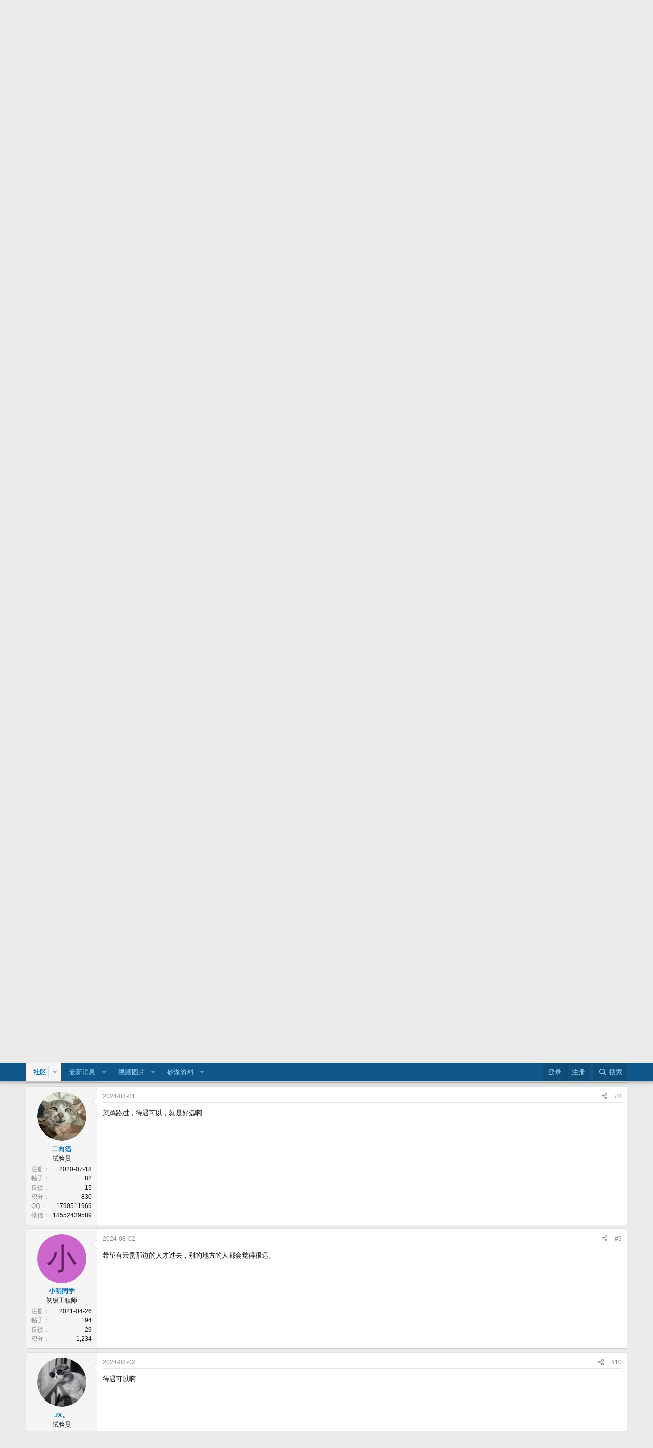

--- FILE ---
content_type: text/html; charset=utf-8
request_url: https://www.drymt.com/threads/61434/
body_size: 28746
content:
<!DOCTYPE html>
<html id="XF" lang="zh-Hans-CN" dir="LTR"
	data-xf="2.3"
	data-app="public"
	
	
	data-template="thread_view"
	data-container-key="node-42"
	data-content-key="thread-61434"
	data-logged-in="false"
	data-cookie-prefix="xf_"
	data-csrf="1769027607,43b07bfc1633ca8b60003771dfdda7b3"
	class="has-no-js template-thread_view"
	>
<head>
	
	
	

	<meta charset="utf-8" />
	<title>招聘技术性管理人才 | 砂浆帮</title>
	<link rel="manifest" href="/webmanifest.php">

	<meta http-equiv="X-UA-Compatible" content="IE=Edge" />
	<meta name="viewport" content="width=device-width, initial-scale=1, viewport-fit=cover">

	
		
			
				<meta name="theme-color" media="(prefers-color-scheme: light)" content="#0f578a" />
				<meta name="theme-color" media="(prefers-color-scheme: dark)" content="#0a1c29" />
			
		
	

	<meta name="apple-mobile-web-app-title" content="砂浆帮">
	
		<link rel="apple-touch-icon" href="/data/assets/logo/drymt_192px.png">
		

	
		<meta name="robots" content="noindex" />
	
		
		<meta name="description" content="云南昆明佰思特建材公司招聘特种砂浆技术类管理人才
职位：砂浆技术主任
要求 ：1、5年以上特种砂浆研发管理经验。
2、熟悉特种砂浆产品（瓷砖胶、内外墙腻子、道路修补砂浆、水泥基自流平等）的配方设计及调整。
3、能及时处理工地现场产品质量事故。
4、能对业务员进行砂浆产品知识培训。..." />
		<meta property="og:description" content="云南昆明佰思特建材公司招聘特种砂浆技术类管理人才
职位：砂浆技术主任
要求 ：1、5年以上特种砂浆研发管理经验。
2、熟悉特种砂浆产品（瓷砖胶、内外墙腻子、道路修补砂浆、水泥基自流平等）的配方设计及调整。
3、能及时处理工地现场产品质量事故。
4、能对业务员进行砂浆产品知识培训。
6、云南省内，有驾驶证优先考虑。
待遇：1、月薪1.5-2.0W/月（条件优秀者薪酬可谈）
2、入职即缴纳五险
3、包食宿
4、节假日福利
联系电话：15924368513" />
		<meta property="twitter:description" content="云南昆明佰思特建材公司招聘特种砂浆技术类管理人才
职位：砂浆技术主任
要求 ：1、5年以上特种砂浆研发管理经验。
2、熟悉特种砂浆产品（瓷砖胶、内外墙腻子、道路修补砂浆、水泥基自流平等）的配方设计及调整。
3、能及时处理工地现场产品质量事故。
4、能对业务员进行砂浆产品知识培训。
6、云南省内，有驾驶证优先考虑。
待遇：1、月薪1.5-2.0W/月（条件优秀者薪酬可谈）
2、入职即缴纳五险..." />
	
	
		<meta property="og:url" content="https://www.drymt.com/threads/61434/" />
	
		<link rel="canonical" href="https://www.drymt.com/threads/61434/" />
	
		<link rel="next" href="/threads/61434/page-2" />
	

	
		
	
	
	<meta property="og:site_name" content="砂浆帮" />


	
	
		
	
	
	<meta property="og:type" content="website" />


	
	
		
	
	
	
		<meta property="og:title" content="招聘技术性管理人才" />
		<meta property="twitter:title" content="招聘技术性管理人才" />
	


	
	
	
	
		
	
	
	
		<meta property="og:image" content="https://www.drymt.com/styles/drymt_logo_og.png" />
		<meta property="twitter:image" content="https://www.drymt.com/styles/drymt_logo_og.png" />
		<meta property="twitter:card" content="summary" />
	


	

	
	
	
		
	
	

	<link rel="stylesheet" href="/css.php?css=public%3Anormalize.css%2Cpublic%3Afa.css%2Cpublic%3Avariations.less%2Cpublic%3Acore.less%2Cpublic%3Aapp.less&amp;s=1&amp;l=2&amp;d=1765645132&amp;k=17a16dfd401e969c74743a8a1887c9e10e29a761" />

	<link rel="stylesheet" href="/css.php?css=public%3Amessage.less&amp;s=1&amp;l=2&amp;d=1765645132&amp;k=c792c576825aad2015a55cd6c5178d3bc2dad29e" />
<link rel="stylesheet" href="/css.php?css=public%3Ashare_controls.less&amp;s=1&amp;l=2&amp;d=1765645132&amp;k=c89c4f60bc1d61b90ee40f617b9fb6f0c2b87164" />
<link rel="stylesheet" href="/css.php?css=public%3Astructured_list.less&amp;s=1&amp;l=2&amp;d=1765645132&amp;k=77f37b7ae7c1a0d971951d76d1eeb22e4376ac80" />
<link rel="stylesheet" href="/css.php?css=public%3Aextra.less&amp;s=1&amp;l=2&amp;d=1765645132&amp;k=8e8d9f9ca082bd4d0fe002dc81bb2e1137cfad66" />


	
		<script src="/js/xf/preamble.min.js?_v=4ccf4500"></script>
	

	
	<script src="/js/vendor/vendor-compiled.js?_v=4ccf4500" defer></script>
	<script src="/js/xf/core-compiled.js?_v=4ccf4500" defer></script>

	<script>
		XF.ready(() =>
		{
			XF.extendObject(true, XF.config, {
				// 
				userId: 0,
				enablePush: true,
				pushAppServerKey: 'BLAZ7+pl+oxr3XaqVS7HVDU00TFObQ9nqm9chj8KxTO84O2uVTPTea8hiU8+UQIZ0xb4vsl5DgZzsU/Q+PnqIew=',
				url: {
					fullBase: 'https://www.drymt.com/',
					basePath: '/',
					css: '/css.php?css=__SENTINEL__&s=1&l=2&d=1765645132',
					js: '/js/__SENTINEL__?_v=4ccf4500',
					icon: '/data/local/icons/__VARIANT__.svg?v=1764477363#__NAME__',
					iconInline: '/styles/fa/__VARIANT__/__NAME__.svg?v=5.15.3',
					keepAlive: '/login/keep-alive'
				},
				cookie: {
					path: '/',
					domain: '',
					prefix: 'xf_',
					secure: true,
					consentMode: 'disabled',
					consented: ["optional","_third_party"]
				},
				cacheKey: 'f3ed7234243583f554e27d349fe769c5',
				csrf: '1769027607,43b07bfc1633ca8b60003771dfdda7b3',
				js: {"\/js\/XenGenTr\/XGTCoreLibrary\/XGTCoreLibrary_pro.js?_v=4ccf4500":true},
				fullJs: false,
				css: {"public:message.less":true,"public:share_controls.less":true,"public:structured_list.less":true,"public:extra.less":true},
				time: {
					now: 1769027607,
					today: 1769011200,
					todayDow: 4,
					tomorrow: 1769097600,
					yesterday: 1768924800,
					week: 1768492800,
					month: 1767196800,
					year: 1767196800
				},
				style: {
					light: 'default',
					dark: 'alternate',
					defaultColorScheme: 'light'
				},
				borderSizeFeature: '3px',
				fontAwesomeWeight: 'r',
				enableRtnProtect: true,
				
				enableFormSubmitSticky: true,
				imageOptimization: '0',
				imageOptimizationQuality: 0.85,
				uploadMaxFilesize: 536870912,
				uploadMaxWidth: 1600,
				uploadMaxHeight: 1600,
				allowedVideoExtensions: ["m4v","mov","mp4","mp4v","mpeg","mpg","ogv","webm"],
				allowedAudioExtensions: ["mp3","opus","ogg","wav"],
				shortcodeToEmoji: true,
				visitorCounts: {
					conversations_unread: '0',
					alerts_unviewed: '0',
					total_unread: '0',
					title_count: false,
					icon_indicator: true
				},
				jsMt: {"xf\/action.js":"a4ff5953","xf\/embed.js":"a4ff5953","xf\/form.js":"a4ff5953","xf\/structure.js":"a4ff5953","xf\/tooltip.js":"a4ff5953"},
				jsState: {},
				publicMetadataLogoUrl: 'https://www.drymt.com/styles/drymt_logo_og.png',
				publicPushBadgeUrl: 'https://www.drymt.com/styles/bell.png'
			})

			XF.extendObject(XF.phrases, {
				// 
"svStandardLib_time.day": "{count} 天",
"svStandardLib_time.days": "{count} 天",
"svStandardLib_time.hour": "{count} 小时",
"svStandardLib_time.hours": "{count} 小时",
"svStandardLib_time.minute": "{count} 分钟",
"svStandardLib_time.minutes": "{count} 分钟",
"svStandardLib_time.month": "{count} 月",
"svStandardLib_time.months": "{count} 月",
"svStandardLib_time.second": "{count} 秒",
"svStandardLib_time.seconds": "{count} 秒",
"svStandardLib_time.week": "time.week",
"svStandardLib_time.weeks": "{count} 周",
"svStandardLib_time.year": "{count} 年",
"svStandardLib_time.years": "{count} 年",
				date_x_at_time_y:     "{date} ，{time}",
				day_x_at_time_y:      "{day} ，{time}",
				yesterday_at_x:       "昨天 {time}",
				x_minutes_ago:        "{minutes}分钟前",
				one_minute_ago:       "1分钟前",
				a_moment_ago:         "刚刚",
				today_at_x:           "今天 {time}",
				in_a_moment:          "转瞬间",
				in_a_minute:          "一分钟",
				in_x_minutes:         "{minutes}分钟内",
				later_today_at_x:     "今日 {time}",
				tomorrow_at_x:        "明天 {time}",
				short_date_x_minutes: "{minutes}分",
				short_date_x_hours:   "{hours}时",
				short_date_x_days:    "{days}天",

				day0: "星期日",
				day1: "星期一",
				day2: "星期二",
				day3: "星期三",
				day4: "星期四",
				day5: "星期五",
				day6: "星期六",

				dayShort0: "周日",
				dayShort1: "周一",
				dayShort2: "周二",
				dayShort3: "周三",
				dayShort4: "周四",
				dayShort5: "周五",
				dayShort6: "周六",

				month0: "一月",
				month1: "二月",
				month2: "三月",
				month3: "四月",
				month4: "五月",
				month5: "六月",
				month6: "七月",
				month7: "八月",
				month8: "九月",
				month9: "十月",
				month10: "十一月",
				month11: "十二月",

				active_user_changed_reload_page: "活跃用户已变更。重新载入最新的页面。",
				server_did_not_respond_in_time_try_again: "服务器没有及时响应。请重试。",
				oops_we_ran_into_some_problems: "有点尴尬诶！ 我们遇到了一点问题。",
				oops_we_ran_into_some_problems_more_details_console: "有点尴尬诶！ 我们遇到了一点问题，请稍后再试。浏览器控制台中可能包含更多的错误细节。",
				file_too_large_to_upload: "该文件太大无法上传。",
				uploaded_file_is_too_large_for_server_to_process: "上传的文件太大服务器无法进行处理。",
				files_being_uploaded_are_you_sure: "文件仍在上传中。您是否需要提交此表单？",
				attach: "附加文件",
				rich_text_box: "多格式文本框",
				close: "关闭",
				link_copied_to_clipboard: "链接已复制到剪贴板。",
				text_copied_to_clipboard: "文本已复制到剪贴板。",
				loading: "正在加载……",
				you_have_exceeded_maximum_number_of_selectable_items: "您可选择的项目数量已超过上限。",

				processing: "正在处理",
				'processing...': "正在处理……",

				showing_x_of_y_items: "当前显示 {count} 总计 {total}",
				showing_all_items: "已显示全部项目",
				no_items_to_display: "没有可供显示的项目",

				number_button_up: "增加",
				number_button_down: "减少",

				push_enable_notification_title: "砂浆帮的通知推送服务已成功启用",
				push_enable_notification_body: "感谢您启用通知推送服务！",

				pull_down_to_refresh: "下拉刷新",
				release_to_refresh: "释放以刷新",
				refreshing: "正在刷新……"
			})
		})
	</script>

	<script src="/js/XenGenTr/XGTCoreLibrary/XGTCoreLibrary_pro.js?_v=4ccf4500" defer></script>



	
		<link rel="icon" type="image/png" href="https://www.drymt.com/styles/favicon.png" sizes="32x32" />
	

	

</head>
<body data-template="thread_view">

<div class="p-pageWrapper" id="top">

	

	<header class="p-header" id="header">
		<div class="p-header-inner">
			<div class="p-header-content">
				<div class="p-header-logo p-header-logo--image">
					<a href="/">
						

	

	
		
		

		
	
		
		

		
	

	

	<picture data-variations="{&quot;default&quot;:{&quot;1&quot;:&quot;\/styles\/logo.png&quot;,&quot;2&quot;:&quot;\/styles\/drymt-logo-2x.png&quot;},&quot;alternate&quot;:{&quot;1&quot;:&quot;\/styles\/logo.png&quot;,&quot;2&quot;:&quot;\/styles\/drymt-logo-2x.png&quot;}}">
		
		
		

		
			
			
			

			
		

		<img src="/styles/logo.png" srcset="/styles/drymt-logo-2x.png 2x" width="150" height="70" alt="砂浆帮"  />
	</picture>


					</a>
				</div>

				
			</div>
		</div>
	</header>

	
	

	
		<div class="p-navSticky p-navSticky--primary" data-xf-init="sticky-header">
			
		<nav class="p-nav">
			<div class="p-nav-inner">
				<button type="button" class="button button--plain p-nav-menuTrigger" data-xf-click="off-canvas" data-menu=".js-headerOffCanvasMenu" tabindex="0" aria-label="菜单"><span class="button-text">
					<i aria-hidden="true"></i>
				</span></button>

				<div class="p-nav-smallLogo">
					<a href="/">
						

	

	
		
		

		
	
		
		

		
	

	

	<picture data-variations="{&quot;default&quot;:{&quot;1&quot;:&quot;\/styles\/logo.png&quot;,&quot;2&quot;:null},&quot;alternate&quot;:{&quot;1&quot;:&quot;\/styles\/logo.png&quot;,&quot;2&quot;:null}}">
		
		
		

		
			
			
			

			
		

		<img src="/styles/logo.png"  width="150" height="70" alt="砂浆帮"  />
	</picture>


					</a>
				</div>

				<div class="p-nav-scroller hScroller" data-xf-init="h-scroller" data-auto-scroll=".p-navEl.is-selected">
					<div class="hScroller-scroll">
						<ul class="p-nav-list js-offCanvasNavSource">
							
								<li>
									

	<div class="p-navEl is-selected" data-has-children="true">
	

		
	
	<a href="/"
	class="p-navEl-link p-navEl-link--splitMenu "
	
	
	data-nav-id="forums">社区</a>


		<a data-xf-key="1"
			data-xf-click="menu"
			data-menu-pos-ref="< .p-navEl"
			class="p-navEl-splitTrigger"
			role="button"
			tabindex="0"
			aria-label="切换展开"
			aria-expanded="false"
			aria-haspopup="true"></a>

		
	
		<div class="menu menu--structural" data-menu="menu" aria-hidden="true">
			<div class="menu-content">
				
					
	
	
	<a href="/search/?type=post"
	class="menu-linkRow u-indentDepth0 js-offCanvasCopy "
	
	
	data-nav-id="searchForums">搜索版块</a>

	

				
					
	
	
	<a href="/whats-new/posts/"
	class="menu-linkRow u-indentDepth0 js-offCanvasCopy "
	
	
	data-nav-id="newPosts">最近新贴</a>

	

				
			</div>
		</div>
	
	</div>


								</li>
							
								<li>
									

	<div class="p-navEl " data-has-children="true">
	

		
	
	<a href="/whats-new/"
	class="p-navEl-link p-navEl-link--splitMenu "
	
	
	data-nav-id="whatsNew">最新消息</a>


		<a data-xf-key="2"
			data-xf-click="menu"
			data-menu-pos-ref="< .p-navEl"
			class="p-navEl-splitTrigger"
			role="button"
			tabindex="0"
			aria-label="切换展开"
			aria-expanded="false"
			aria-haspopup="true"></a>

		
	
		<div class="menu menu--structural" data-menu="menu" aria-hidden="true">
			<div class="menu-content">
				
					
	
	
	<a href="/featured/"
	class="menu-linkRow u-indentDepth0 js-offCanvasCopy "
	
	
	data-nav-id="featured">精选内容</a>

	

				
					
	
	
	<a href="/whats-new/posts/"
	class="menu-linkRow u-indentDepth0 js-offCanvasCopy "
	 rel="nofollow"
	
	data-nav-id="whatsNewPosts">最近新贴</a>

	

				
					
	
	
	<a href="/whats-new/media/"
	class="menu-linkRow u-indentDepth0 js-offCanvasCopy "
	 rel="nofollow"
	
	data-nav-id="xfmgWhatsNewNewMedia">新媒体</a>

	

				
					
	
	
	<a href="/whats-new/media-comments/"
	class="menu-linkRow u-indentDepth0 js-offCanvasCopy "
	 rel="nofollow"
	
	data-nav-id="xfmgWhatsNewMediaComments">新媒体评论</a>

	

				
					
	
	
	<a href="/whats-new/resources/"
	class="menu-linkRow u-indentDepth0 js-offCanvasCopy "
	 rel="nofollow"
	
	data-nav-id="xfrmNewResources">新近资源</a>

	

				
					
	
	
	<a href="/whats-new/profile-posts/"
	class="menu-linkRow u-indentDepth0 js-offCanvasCopy "
	 rel="nofollow"
	
	data-nav-id="whatsNewProfilePosts">简介新贴</a>

	

				
					
	
	
	<a href="/whats-new/latest-activity"
	class="menu-linkRow u-indentDepth0 js-offCanvasCopy "
	 rel="nofollow"
	
	data-nav-id="latestActivity">最新动态</a>

	

				
			</div>
		</div>
	
	</div>


								</li>
							
								<li>
									

	<div class="p-navEl " data-has-children="true">
	

		
	
	<a href="/media/"
	class="p-navEl-link p-navEl-link--splitMenu "
	
	
	data-nav-id="xfmg">视频图片</a>


		<a data-xf-key="3"
			data-xf-click="menu"
			data-menu-pos-ref="< .p-navEl"
			class="p-navEl-splitTrigger"
			role="button"
			tabindex="0"
			aria-label="切换展开"
			aria-expanded="false"
			aria-haspopup="true"></a>

		
	
		<div class="menu menu--structural" data-menu="menu" aria-hidden="true">
			<div class="menu-content">
				
					
	
	
	<a href="/whats-new/media/"
	class="menu-linkRow u-indentDepth0 js-offCanvasCopy "
	 rel="nofollow"
	
	data-nav-id="xfmgNewMedia">新近媒体</a>

	

				
					
	
	
	<a href="/whats-new/media-comments/"
	class="menu-linkRow u-indentDepth0 js-offCanvasCopy "
	 rel="nofollow"
	
	data-nav-id="xfmgNewComments">新近评论</a>

	

				
					
	
	
	<a href="/search/?type=xfmg_media"
	class="menu-linkRow u-indentDepth0 js-offCanvasCopy "
	
	
	data-nav-id="xfmgSearchMedia">搜索媒体</a>

	

				
			</div>
		</div>
	
	</div>


								</li>
							
								<li>
									

	<div class="p-navEl " data-has-children="true">
	

		
	
	<a href="/resources/"
	class="p-navEl-link p-navEl-link--splitMenu "
	
	
	data-nav-id="xfrm">砂浆资料</a>


		<a data-xf-key="4"
			data-xf-click="menu"
			data-menu-pos-ref="< .p-navEl"
			class="p-navEl-splitTrigger"
			role="button"
			tabindex="0"
			aria-label="切换展开"
			aria-expanded="false"
			aria-haspopup="true"></a>

		
	
		<div class="menu menu--structural" data-menu="menu" aria-hidden="true">
			<div class="menu-content">
				
					
	
	
	<a href="/resources/latest-reviews"
	class="menu-linkRow u-indentDepth0 js-offCanvasCopy "
	
	
	data-nav-id="xfrmLatestReviews">最新评价</a>

	

				
					
	
	
	<a href="/search/?type=resource"
	class="menu-linkRow u-indentDepth0 js-offCanvasCopy "
	
	
	data-nav-id="xfrmSearchResources">搜索资源</a>

	

				
			</div>
		</div>
	
	</div>


								</li>
							
						</ul>
					</div>
				</div>

				<div class="p-nav-opposite">
					<div class="p-navgroup p-account p-navgroup--guest">
						
							<a href="/login/" class="p-navgroup-link p-navgroup-link--textual p-navgroup-link--logIn"
								data-xf-click="overlay" data-follow-redirects="on">
								<span class="p-navgroup-linkText">登录</span>
							</a>
							
								<a href="/register/" class="p-navgroup-link p-navgroup-link--textual p-navgroup-link--register"
									data-xf-click="overlay" data-follow-redirects="on">
									<span class="p-navgroup-linkText">注册</span>
								</a>
							
						
					</div>

					<div class="p-navgroup p-discovery">
						<a href="/whats-new/"
							class="p-navgroup-link p-navgroup-link--iconic p-navgroup-link--whatsnew"
							aria-label="最新消息"
							title="最新消息">
							<i aria-hidden="true"></i>
							<span class="p-navgroup-linkText">最新消息</span>
						</a>

						
							<a href="/search/"
								class="p-navgroup-link p-navgroup-link--iconic p-navgroup-link--search"
								data-xf-click="menu"
								data-xf-key="/"
								aria-label="搜索"
								aria-expanded="false"
								aria-haspopup="true"
								title="搜索">
								<i aria-hidden="true"></i>
								<span class="p-navgroup-linkText">搜索</span>
							</a>
							<div class="menu menu--structural menu--wide" data-menu="menu" aria-hidden="true">
								<form action="/search/search" method="post"
									class="menu-content"
									data-xf-init="quick-search">

									<h3 class="menu-header">搜索</h3>
									
									<div class="menu-row">
										
											<div class="inputGroup inputGroup--joined">
												<input type="text" class="input" name="keywords" data-acurl="/search/auto-complete" placeholder="搜索……" aria-label="搜索" data-menu-autofocus="true" />
												
			<select name="constraints" class="js-quickSearch-constraint input" aria-label="搜索范围">
				<option value="">任何位置</option>
<option value="{&quot;search_type&quot;:&quot;post&quot;}">主题</option>
<option value="{&quot;search_type&quot;:&quot;post&quot;,&quot;c&quot;:{&quot;nodes&quot;:[42],&quot;child_nodes&quot;:1}}">此版块</option>
<option value="{&quot;search_type&quot;:&quot;post&quot;,&quot;c&quot;:{&quot;thread&quot;:61434}}">此主题</option>

			</select>
		
											</div>
										
									</div>

									
									<div class="menu-row">
										<label class="iconic"><input type="checkbox"  name="c[title_only]" value="1" /><i aria-hidden="true"></i><span class="iconic-label">仅搜索标题

													
													<span tabindex="0" role="button"
														data-xf-init="tooltip" data-trigger="hover focus click" title="支持标签的内容也会被搜索到">

														<i class="fa--xf far fa-question-circle  u-muted u-smaller"><svg xmlns="http://www.w3.org/2000/svg" role="img" ><title>注意</title><use href="/data/local/icons/regular.svg?v=1764477363#question-circle"></use></svg></i>
													</span></span></label>

									</div>
									
									<div class="menu-row">
										<div class="inputGroup">
											<span class="inputGroup-text" id="ctrl_search_menu_by_member">作者：</span>
											<input type="text" class="input" name="c[users]" data-xf-init="auto-complete" placeholder="会员" aria-labelledby="ctrl_search_menu_by_member" />
										</div>
									</div>
									<div class="menu-footer">
									<span class="menu-footer-controls">
										<button type="submit" class="button button--icon button--icon--search button--primary"><i class="fa--xf far fa-search "><svg xmlns="http://www.w3.org/2000/svg" role="img" aria-hidden="true" ><use href="/data/local/icons/regular.svg?v=1764477363#search"></use></svg></i><span class="button-text">搜索</span></button>
										<button type="submit" class="button " name="from_search_menu"><span class="button-text">高级搜索……</span></button>
									</span>
									</div>

									<input type="hidden" name="_xfToken" value="1769027607,43b07bfc1633ca8b60003771dfdda7b3" />
								</form>
							</div>
						
					</div>
				</div>
			</div>
		</nav>
	
		</div>
		
		
			<div class="p-sectionLinks">
				<div class="p-sectionLinks-inner hScroller" data-xf-init="h-scroller">
					<div class="hScroller-scroll">
						<ul class="p-sectionLinks-list">
							
								<li>
									

	<div class="p-navEl " >
	

		
	
	<a href="/search/?type=post"
	class="p-navEl-link "
	
	data-xf-key="alt+1"
	data-nav-id="searchForums">搜索版块</a>


		

		
	
	</div>


								</li>
							
								<li>
									

	<div class="p-navEl " >
	

		
	
	<a href="/whats-new/posts/"
	class="p-navEl-link "
	
	data-xf-key="alt+2"
	data-nav-id="newPosts">最近新贴</a>


		

		
	
	</div>


								</li>
							
						</ul>
					</div>
				</div>
			</div>
			
	
		

	<div class="offCanvasMenu offCanvasMenu--nav js-headerOffCanvasMenu" data-menu="menu" aria-hidden="true" data-ocm-builder="navigation">
		<div class="offCanvasMenu-backdrop" data-menu-close="true"></div>
		<div class="offCanvasMenu-content">
			<div class="offCanvasMenu-header">
				菜单
				<a class="offCanvasMenu-closer" data-menu-close="true" role="button" tabindex="0" aria-label="关闭"></a>
			</div>
			
				<div class="p-offCanvasRegisterLink">
					<div class="offCanvasMenu-linkHolder">
						<a href="/login/" class="offCanvasMenu-link" data-xf-click="overlay" data-menu-close="true">
							登录
						</a>
					</div>
					<hr class="offCanvasMenu-separator" />
					
						<div class="offCanvasMenu-linkHolder">
							<a href="/register/" class="offCanvasMenu-link" data-xf-click="overlay" data-menu-close="true">
								注册
							</a>
						</div>
						<hr class="offCanvasMenu-separator" />
					
				</div>
			
			<div class="js-offCanvasNavTarget"></div>
			<div class="offCanvasMenu-installBanner js-installPromptContainer" style="display: none;" data-xf-init="install-prompt">
				<div class="offCanvasMenu-installBanner-header">安装小程序</div>
				<button type="button" class="button js-installPromptButton"><span class="button-text">安装</span></button>
				<template class="js-installTemplateIOS">
					<div class="js-installTemplateContent">
						<div class="overlay-title">如何在 iOS 上安装该应用程序</div>
						<div class="block-body">
							<div class="block-row">
								<p>
									按照下面的视频了解如何将我们的网站作为网络应用程序安装到您的主屏幕上。
								</p>
								<p style="text-align: center">
									<video src="/styles/default/xenforo/add_to_home.mp4"
										width="280" height="480" autoplay loop muted playsinline></video>
								</p>
								<p>
									<small><strong>注意：</strong> 某些浏览器可能无法使用此功能。</small>
								</p>
							</div>
						</div>
					</div>
				</template>
			</div>
		</div>
	</div>

	<div class="p-body">
		<div class="p-body-inner">
			<!--XF:EXTRA_OUTPUT-->

	
	
	 
		
	
		<!-- İceriklerin üzerinde -->
			
	 
	 
	
	 
	 
		



			

			

			
	
	
	 
		
	 
	 
	
	 
	 
		


			
	
		<ul class="p-breadcrumbs "
			itemscope itemtype="https://schema.org/BreadcrumbList">
			
				

				
				

				
					
					
	<li itemprop="itemListElement" itemscope itemtype="https://schema.org/ListItem">
		<a href="/" itemprop="item">
			<span itemprop="name">社区</span>
		</a>
		<meta itemprop="position" content="1" />
	</li>

				

				
				
					
					
	<li itemprop="itemListElement" itemscope itemtype="https://schema.org/ListItem">
		<a href="/#%E4%BC%81%E4%B8%9A%E4%BF%A1%E6%81%AF%E6%9C%8D%E5%8A%A1.94" itemprop="item">
			<span itemprop="name">企业信息服务</span>
		</a>
		<meta itemprop="position" content="2" />
	</li>

				
					
					
	<li itemprop="itemListElement" itemscope itemtype="https://schema.org/ListItem">
		<a href="/forums/42/" itemprop="item">
			<span itemprop="name">人力资源交流中心</span>
		</a>
		<meta itemprop="position" content="3" />
	</li>

				
			
		</ul>
	

			
	
	
	 
		
	 
	 
	
	 
	 
		



			
	<noscript class="js-jsWarning"><div class="blockMessage blockMessage--important blockMessage--iconic u-noJsOnly">JavaScript已禁用。为了获得更好的体验请启用浏览器的JavaScript。</div></noscript>

			
	<div class="blockMessage blockMessage--important blockMessage--iconic js-browserWarning" style="display: none">您使用的是过时的浏览器。它可能无法正确显示此网站或其他网站。<br />您应该升级或使用<a href="http://browsehappy.com" target="_blank">最新的浏览器</a>。</div>


			
				<div class="p-body-header">
					
						
							<div class="p-title ">
								
									
										<h1 class="p-title-value">招聘技术性管理人才</h1>
									
									
								
							</div>
						

						
							<div class="p-description">
	<ul class="listInline listInline--bullet">
		<li>
			<i class="fa--xf far fa-user "><svg xmlns="http://www.w3.org/2000/svg" role="img" ><title>主题发起人</title><use href="/data/local/icons/regular.svg?v=1764477363#user"></use></svg></i>
			<span class="u-srOnly">主题发起人</span>

			<a href="/members/122716/" class="username  u-concealed" dir="auto" data-user-id="122716" data-xf-init="member-tooltip">专业实验员</a>
		</li>
		<li>
			<i class="fa--xf far fa-clock "><svg xmlns="http://www.w3.org/2000/svg" role="img" ><title>发布时间</title><use href="/data/local/icons/regular.svg?v=1764477363#clock"></use></svg></i>
			<span class="u-srOnly">发布时间</span>

			<a href="/threads/61434/" class="u-concealed"><time  class="u-dt" dir="auto" datetime="2024-07-31T08:19:01+0800" data-timestamp="1722385141" data-date="2024-07-31" data-time="08:19" data-short="07 &#039;24" title="2024-07-31 ，08:19">2024-07-31</time></a>
		</li>
		
		
	</ul>
</div>
						
					
				</div>
			

			<div class="p-body-main  ">
				
				<div class="p-body-contentCol"></div>
				

				

				<div class="p-body-content">
					
					<div class="p-body-pageContent">



	

   







	
	
	
		
	
	
	


	
	
	
		
	
	
	


	
	
		
	
	
	


	
	



	












	

	
		
	



















<div class="block block--messages" data-xf-init="" data-type="post" data-href="/inline-mod/" data-search-target="*">

	<span class="u-anchorTarget" id="posts"></span>

	
		
	

	

	<div class="block-outer"><div class="block-outer-main"><nav class="pageNavWrapper pageNavWrapper--mixed ">



<div class="pageNav  ">
	

	<ul class="pageNav-main">
		

	
		<li class="pageNav-page pageNav-page--current "><a href="/threads/61434/">1</a></li>
	


		

		

		

		

	
		<li class="pageNav-page "><a href="/threads/61434/page-2">2</a></li>
	

	</ul>

	
		<a href="/threads/61434/page-2" class="pageNav-jump pageNav-jump--next">下一页</a>
	
</div>

<div class="pageNavSimple">
	

	<a class="pageNavSimple-el pageNavSimple-el--current"
		data-xf-init="tooltip" title="转到页面"
		data-xf-click="menu" role="button" tabindex="0" aria-expanded="false" aria-haspopup="true">
		第 1  - 合计 2
	</a>
	

	<div class="menu menu--pageJump" data-menu="menu" aria-hidden="true">
		<div class="menu-content">
			<h4 class="menu-header">转到页面</h4>
			<div class="menu-row" data-xf-init="page-jump" data-page-url="/threads/61434/page-%page%">
				<div class="inputGroup inputGroup--numbers">
					<div class="inputGroup inputGroup--numbers inputNumber" data-xf-init="number-box"><input type="number" pattern="\d*" class="input input--number js-numberBoxTextInput input input--numberNarrow js-pageJumpPage" value="1"  min="1" max="2" step="1" required="required" data-menu-autofocus="true" /></div>
					<span class="inputGroup-text"><button type="button" class="button js-pageJumpGo"><span class="button-text">执行</span></button></span>
				</div>
			</div>
		</div>
	</div>


	
		<a href="/threads/61434/page-2" class="pageNavSimple-el pageNavSimple-el--next">
			下一页 <i aria-hidden="true"></i>
		</a>
		<a href="/threads/61434/page-2"
			class="pageNavSimple-el pageNavSimple-el--last"
			data-xf-init="tooltip" title="最后">
			<i aria-hidden="true"></i> <span class="u-srOnly">最后</span>
		</a>
	
</div>

</nav>



</div></div>

	

	
		
	<div class="block-outer js-threadStatusField"></div>

	

	<div class="block-container lbContainer"
		data-xf-init="lightbox select-to-quote"
		data-message-selector=".js-post"
		data-lb-id="thread-61434"
		data-lb-universal="1">

		<div class="block-body js-replyNewMessageContainer">
			
				

					

					
						

	
	

	

	
	<article class="message message--post js-post js-inlineModContainer  "
		data-author="专业实验员"
		data-content="post-394146"
		id="js-post-394146"
		>

		

		<span class="u-anchorTarget" id="post-394146"></span>

		
			<div class="message-inner">
				
					<div class="message-cell message-cell--user">
						

	<section class="message-user"
		
		
		>

		

		<div class="message-avatar ">
			<div class="message-avatar-wrapper">
				<a href="/members/122716/" class="avatar avatar--m avatar--default avatar--default--dynamic" data-user-id="122716" data-xf-init="member-tooltip" style="background-color: #ebadad; color: #b82e2e">
			<span class="avatar-u122716-m" role="img" aria-label="专业实验员">专</span> 
		</a>
				
			</div>
		</div>
		<div class="message-userDetails">
			<h4 class="message-name"><a href="/members/122716/" class="username " dir="auto" data-user-id="122716" data-xf-init="member-tooltip">专业实验员</a></h4>
			<h5 class="userTitle message-userTitle" dir="auto">试验员</h5>
			
		</div>
		
			
			
				<div class="message-userExtras">
				
					
						<dl class="pairs pairs--justified">
							<dt>注册</dt>
							<dd>2020-10-22</dd>
						</dl>
					
					
						<dl class="pairs pairs--justified">
							<dt>帖子</dt>
							<dd>19</dd>
						</dl>
					
					
					
						<dl class="pairs pairs--justified">
							<dt>反馈</dt>
							<dd>16</dd>
						</dl>
					
					
					
					
					
					


	
	<dl class="pairs pairs--justified">
		<dt title="积分">积分</dt>
		<dd>
			<a href="/credits/currency/1/?user_id=122716" data-xf-click="overlay" class="fauxBlockLink-blockLink u-concealed">
				1,619
			</a>
		</dd>
	</dl>
	

	
						

	

						
					
				
				</div>
			
		
		<span class="message-userArrow"></span>
	</section>

					</div>
				

				
					<div class="message-cell message-cell--main">
					
						<div class="message-main js-quickEditTarget">

							
								

	

	<header class="message-attribution message-attribution--split">
		<ul class="message-attribution-main listInline ">
			
			
			<li class="u-concealed">
				<a href="/threads/61434/post-394146" rel="nofollow" >
					<time  class="u-dt" dir="auto" datetime="2024-07-31T08:19:01+0800" data-timestamp="1722385141" data-date="2024-07-31" data-time="08:19" data-short="07 &#039;24" title="2024-07-31 ，08:19">2024-07-31</time>
				</a>
			</li>
			
		</ul>

		<ul class="message-attribution-opposite message-attribution-opposite--list ">
			
			<li>
				<a href="/threads/61434/post-394146"
					class="message-attribution-gadget"
					data-xf-init="share-tooltip"
					data-href="/posts/394146/share"
					aria-label="分享"
					rel="nofollow">
					<i class="fa--xf far fa-share-alt "><svg xmlns="http://www.w3.org/2000/svg" role="img" aria-hidden="true" ><use href="/data/local/icons/regular.svg?v=1764477363#share-alt"></use></svg></i>
				</a>
			</li>
			
				<li class="u-hidden js-embedCopy">
					
	<a href="javascript:"
		data-xf-init="copy-to-clipboard"
		data-copy-text="&lt;div class=&quot;js-xf-embed&quot; data-url=&quot;https://www.drymt.com&quot; data-content=&quot;post-394146&quot;&gt;&lt;/div&gt;&lt;script defer src=&quot;https://www.drymt.com/js/xf/external_embed.js?_v=4ccf4500&quot;&gt;&lt;/script&gt;"
		data-success="嵌入代码 HTML 已复制到剪贴板。"
		class="">
		<i class="fa--xf far fa-code "><svg xmlns="http://www.w3.org/2000/svg" role="img" aria-hidden="true" ><use href="/data/local/icons/regular.svg?v=1764477363#code"></use></svg></i>
	</a>

				</li>
			
			
			
				<li>
					<a href="/threads/61434/post-394146" rel="nofollow">
						#1
					</a>
				</li>
			
		</ul>
	</header>

							

							<div class="message-content js-messageContent">
							

								
									
	
	
	

								

								
									
	

	<div class="message-userContent lbContainer js-lbContainer "
		data-lb-id="post-394146"
		data-lb-caption-desc="专业实验员 &middot; 2024-07-31 ，08:19">

		
			

	
		
	

		

		<article class="message-body js-selectToQuote">
			
				
			

			<div >
				
					<div class="bbWrapper">云南昆明佰思特建材公司招聘特种砂浆技术类管理人才<br />
职位：砂浆技术主任<br />
要求 ：1、5年以上特种砂浆研发管理经验。<br />
2、熟悉特种砂浆产品（瓷砖胶、内外墙腻子、道路修补砂浆、水泥基自流平等）的配方设计及调整。<br />
3、能及时处理工地现场产品质量事故。<br />
4、能对业务员进行砂浆产品知识培训。<br />
6、云南省内，有驾驶证优先考虑。<br />
待遇：1、月薪1.5-2.0W/月（条件优秀者薪酬可谈）<br />
2、入职即缴纳五险<br />
3、包食宿<br />
4、节假日福利<br />
联系电话：15924368513</div>
				
			</div>

			<div class="js-selectToQuoteEnd">&nbsp;</div>
			
				
			
		</article>

		
			

	
		
	

		

		
	</div>

								

								
									
	

	

								

								
									
	

								

							
							</div>

							
								
	

	<footer class="message-footer">
		

		

		<div class="reactionsBar js-reactionsList is-active">
			
	
	
		<ul class="reactionSummary">
		
			<li><span class="reaction reaction--small reaction--1" data-reaction-id="1"><i aria-hidden="true"></i><img src="data:image/svg+xml,%3Csvg%20xmlns%3D%22http%3A%2F%2Fwww.w3.org%2F2000%2Fsvg%22%20viewBox%3D%220%200%2064%2064%22%3E%3Ctext%20x%3D%2250%25%22%20y%3D%2250%25%22%20text-anchor%3D%22middle%22%20dominant-baseline%3D%22central%22%20font-size%3D%2254%22%3E%F0%9F%91%8D%3C%2Ftext%3E%3C%2Fsvg%3E" loading="lazy" width="22" height="22" class="reaction-image reaction-image--emoji js-reaction" alt="点赞" title="点赞" /></span></li>
		
		</ul>
	


<span class="u-srOnly">反馈：</span>
<a class="reactionsBar-link" href="/posts/394146/reactions" data-xf-click="overlay" data-cache="false" rel="nofollow"><bdi>好雨知时节</bdi>，<bdi>可爱毛毛虫</bdi>，<bdi>从小就玩泥</bdi> 和另外 1 人</a>
		</div>

		<div class="js-historyTarget message-historyTarget toggleTarget" data-href="trigger-href"></div>
	</footer>

							
						</div>

					
					</div>
				
			</div>
		
	</article>

	
	

					

					

				

					

					
						

	
	

	

	
	<article class="message message--post js-post js-inlineModContainer  "
		data-author="hackice"
		data-content="post-394157"
		id="js-post-394157"
		itemscope itemtype="https://schema.org/Comment" itemid="https://www.drymt.com/posts/394157/">

		
			<meta itemprop="parentItem" itemscope itemid="https://www.drymt.com/threads/61434/" />
			<meta itemprop="name" content="帖子 #2" />
		

		<span class="u-anchorTarget" id="post-394157"></span>

		
			<div class="message-inner">
				
					<div class="message-cell message-cell--user">
						

	<section class="message-user"
		itemprop="author"
		itemscope itemtype="https://schema.org/Person"
		itemid="https://www.drymt.com/members/122615/">

		
			<meta itemprop="url" content="https://www.drymt.com/members/122615/" />
		

		<div class="message-avatar ">
			<div class="message-avatar-wrapper">
				<a href="/members/122615/" class="avatar avatar--m" data-user-id="122615" data-xf-init="member-tooltip">
			<img src="/data/avatars/m/122/122615.jpg?1640241776" srcset="/data/avatars/l/122/122615.jpg?1640241776 2x" alt="hackice" class="avatar-u122615-m" width="96" height="96" itemprop="image" /> 
		</a>
				
			</div>
		</div>
		<div class="message-userDetails">
			<h4 class="message-name"><a href="/members/122615/" class="username " dir="auto" data-user-id="122615" data-xf-init="member-tooltip"><span itemprop="name">hackice</span></a></h4>
			<h5 class="userTitle message-userTitle" dir="auto" itemprop="jobTitle">研发工程师</h5>
			
		</div>
		
			
			
				<div class="message-userExtras">
				
					
						<dl class="pairs pairs--justified">
							<dt>注册</dt>
							<dd>2020-10-18</dd>
						</dl>
					
					
						<dl class="pairs pairs--justified">
							<dt>帖子</dt>
							<dd>252</dd>
						</dl>
					
					
					
						<dl class="pairs pairs--justified">
							<dt>反馈</dt>
							<dd>77</dd>
						</dl>
					
					
					
					
					
					


	
	<dl class="pairs pairs--justified">
		<dt title="积分">积分</dt>
		<dd>
			<a href="/credits/currency/1/?user_id=122615" data-xf-click="overlay" class="fauxBlockLink-blockLink u-concealed">
				3,988
			</a>
		</dd>
	</dl>
	

	
						

	

						
					
				
				</div>
			
		
		<span class="message-userArrow"></span>
	</section>

					</div>
				

				
					<div class="message-cell message-cell--main">
					
						<div class="message-main js-quickEditTarget">

							
								

	

	<header class="message-attribution message-attribution--split">
		<ul class="message-attribution-main listInline ">
			
			
			<li class="u-concealed">
				<a href="/threads/61434/post-394157" rel="nofollow" itemprop="url">
					<time  class="u-dt" dir="auto" datetime="2024-07-31T08:45:36+0800" data-timestamp="1722386736" data-date="2024-07-31" data-time="08:45" data-short="07 &#039;24" title="2024-07-31 ，08:45" itemprop="datePublished">2024-07-31</time>
				</a>
			</li>
			
		</ul>

		<ul class="message-attribution-opposite message-attribution-opposite--list ">
			
			<li>
				<a href="/threads/61434/post-394157"
					class="message-attribution-gadget"
					data-xf-init="share-tooltip"
					data-href="/posts/394157/share"
					aria-label="分享"
					rel="nofollow">
					<i class="fa--xf far fa-share-alt "><svg xmlns="http://www.w3.org/2000/svg" role="img" aria-hidden="true" ><use href="/data/local/icons/regular.svg?v=1764477363#share-alt"></use></svg></i>
				</a>
			</li>
			
				<li class="u-hidden js-embedCopy">
					
	<a href="javascript:"
		data-xf-init="copy-to-clipboard"
		data-copy-text="&lt;div class=&quot;js-xf-embed&quot; data-url=&quot;https://www.drymt.com&quot; data-content=&quot;post-394157&quot;&gt;&lt;/div&gt;&lt;script defer src=&quot;https://www.drymt.com/js/xf/external_embed.js?_v=4ccf4500&quot;&gt;&lt;/script&gt;"
		data-success="嵌入代码 HTML 已复制到剪贴板。"
		class="">
		<i class="fa--xf far fa-code "><svg xmlns="http://www.w3.org/2000/svg" role="img" aria-hidden="true" ><use href="/data/local/icons/regular.svg?v=1764477363#code"></use></svg></i>
	</a>

				</li>
			
			
			
				<li>
					<a href="/threads/61434/post-394157" rel="nofollow">
						#2
					</a>
				</li>
			
		</ul>
	</header>

							

							<div class="message-content js-messageContent">
							

								
									
	
	
	

								

								
									
	

	<div class="message-userContent lbContainer js-lbContainer "
		data-lb-id="post-394157"
		data-lb-caption-desc="hackice &middot; 2024-07-31 ，08:45">

		

		<article class="message-body js-selectToQuote">
			
				
			

			<div itemprop="text">
				
					<div class="bbWrapper">支持，这待遇可以。</div>
				
			</div>

			<div class="js-selectToQuoteEnd">&nbsp;</div>
			
				
			
		</article>

		

		
	</div>

								

								
									
	

	

								

								
									
	

								

							
							</div>

							
								
	

	<footer class="message-footer">
		
			<div class="message-microdata" itemprop="interactionStatistic" itemtype="https://schema.org/InteractionCounter" itemscope>
				<meta itemprop="userInteractionCount" content="0" />
				<meta itemprop="interactionType" content="https://schema.org/LikeAction" />
			</div>
		

		

		<div class="reactionsBar js-reactionsList ">
			
		</div>

		<div class="js-historyTarget message-historyTarget toggleTarget" data-href="trigger-href"></div>
	</footer>

							
						</div>

					
					</div>
				
			</div>
		
	</article>

	
	

					

					

				

					

					
						

	
	

	

	
	<article class="message message--post js-post js-inlineModContainer  "
		data-author="Charles.lc"
		data-content="post-394158"
		id="js-post-394158"
		itemscope itemtype="https://schema.org/Comment" itemid="https://www.drymt.com/posts/394158/">

		
			<meta itemprop="parentItem" itemscope itemid="https://www.drymt.com/threads/61434/" />
			<meta itemprop="name" content="帖子 #3" />
		

		<span class="u-anchorTarget" id="post-394158"></span>

		
			<div class="message-inner">
				
					<div class="message-cell message-cell--user">
						

	<section class="message-user"
		itemprop="author"
		itemscope itemtype="https://schema.org/Person"
		itemid="https://www.drymt.com/members/99756/">

		
			<meta itemprop="url" content="https://www.drymt.com/members/99756/" />
		

		<div class="message-avatar ">
			<div class="message-avatar-wrapper">
				<a href="/members/99756/" class="avatar avatar--m" data-user-id="99756" data-xf-init="member-tooltip">
			<img src="/data/avatars/m/99/99756.jpg?1735102501" srcset="/data/avatars/l/99/99756.jpg?1735102501 2x" alt="Charles.lc" class="avatar-u99756-m" width="96" height="96" itemprop="image" /> 
		</a>
				
			</div>
		</div>
		<div class="message-userDetails">
			<h4 class="message-name"><a href="/members/99756/" class="username " dir="auto" data-user-id="99756" data-xf-init="member-tooltip"><span itemprop="name">Charles.lc</span></a></h4>
			<h5 class="userTitle message-userTitle" dir="auto" itemprop="jobTitle">技术总监</h5>
			
		</div>
		
			
			
				<div class="message-userExtras">
				
					
						<dl class="pairs pairs--justified">
							<dt>注册</dt>
							<dd>2018-08-01</dd>
						</dl>
					
					
						<dl class="pairs pairs--justified">
							<dt>帖子</dt>
							<dd>976</dd>
						</dl>
					
					
					
						<dl class="pairs pairs--justified">
							<dt>反馈</dt>
							<dd>455</dd>
						</dl>
					
					
					
					
					
					


	
	<dl class="pairs pairs--justified">
		<dt title="积分">积分</dt>
		<dd>
			<a href="/credits/currency/1/?user_id=99756" data-xf-click="overlay" class="fauxBlockLink-blockLink u-concealed">
				5,355
			</a>
		</dd>
	</dl>
	

	
						

	

						
							

	
		
			
				

	
		
			

			
				<dl class="pairs pairs--justified" data-field="aim">
					<dt>QQ</dt>
					<dd>1390154155</dd>
				</dl>
			
		
	
		
			

			
				<dl class="pairs pairs--justified" data-field="icq">
					<dt>微信</dt>
					<dd>18706252285</dd>
				</dl>
			
		
	

			
		
	

						
					
				
				</div>
			
		
		<span class="message-userArrow"></span>
	</section>

					</div>
				

				
					<div class="message-cell message-cell--main">
					
						<div class="message-main js-quickEditTarget">

							
								

	

	<header class="message-attribution message-attribution--split">
		<ul class="message-attribution-main listInline ">
			
			
			<li class="u-concealed">
				<a href="/threads/61434/post-394158" rel="nofollow" itemprop="url">
					<time  class="u-dt" dir="auto" datetime="2024-07-31T09:11:13+0800" data-timestamp="1722388273" data-date="2024-07-31" data-time="09:11" data-short="07 &#039;24" title="2024-07-31 ，09:11" itemprop="datePublished">2024-07-31</time>
				</a>
			</li>
			
		</ul>

		<ul class="message-attribution-opposite message-attribution-opposite--list ">
			
			<li>
				<a href="/threads/61434/post-394158"
					class="message-attribution-gadget"
					data-xf-init="share-tooltip"
					data-href="/posts/394158/share"
					aria-label="分享"
					rel="nofollow">
					<i class="fa--xf far fa-share-alt "><svg xmlns="http://www.w3.org/2000/svg" role="img" aria-hidden="true" ><use href="/data/local/icons/regular.svg?v=1764477363#share-alt"></use></svg></i>
				</a>
			</li>
			
				<li class="u-hidden js-embedCopy">
					
	<a href="javascript:"
		data-xf-init="copy-to-clipboard"
		data-copy-text="&lt;div class=&quot;js-xf-embed&quot; data-url=&quot;https://www.drymt.com&quot; data-content=&quot;post-394158&quot;&gt;&lt;/div&gt;&lt;script defer src=&quot;https://www.drymt.com/js/xf/external_embed.js?_v=4ccf4500&quot;&gt;&lt;/script&gt;"
		data-success="嵌入代码 HTML 已复制到剪贴板。"
		class="">
		<i class="fa--xf far fa-code "><svg xmlns="http://www.w3.org/2000/svg" role="img" aria-hidden="true" ><use href="/data/local/icons/regular.svg?v=1764477363#code"></use></svg></i>
	</a>

				</li>
			
			
			
				<li>
					<a href="/threads/61434/post-394158" rel="nofollow">
						#3
					</a>
				</li>
			
		</ul>
	</header>

							

							<div class="message-content js-messageContent">
							

								
									
	
	
	

								

								
									
	

	<div class="message-userContent lbContainer js-lbContainer "
		data-lb-id="post-394158"
		data-lb-caption-desc="Charles.lc &middot; 2024-07-31 ，09:11">

		

		<article class="message-body js-selectToQuote">
			
				
			

			<div itemprop="text">
				
					<div class="bbWrapper">可惜太远了 🤪 不过云南挺宜居</div>
				
			</div>

			<div class="js-selectToQuoteEnd">&nbsp;</div>
			
				
			
		</article>

		

		
	</div>

								

								
									
	

	

								

								
									
	

								

							
							</div>

							
								
	

	<footer class="message-footer">
		
			<div class="message-microdata" itemprop="interactionStatistic" itemtype="https://schema.org/InteractionCounter" itemscope>
				<meta itemprop="userInteractionCount" content="0" />
				<meta itemprop="interactionType" content="https://schema.org/LikeAction" />
			</div>
		

		

		<div class="reactionsBar js-reactionsList ">
			
		</div>

		<div class="js-historyTarget message-historyTarget toggleTarget" data-href="trigger-href"></div>
	</footer>

							
						</div>

					
					</div>
				
			</div>
		
	</article>

	
	

					

					

				

					

					
						

	
	

	

	
	<article class="message message--post js-post js-inlineModContainer  "
		data-author="215690098"
		data-content="post-394161"
		id="js-post-394161"
		itemscope itemtype="https://schema.org/Comment" itemid="https://www.drymt.com/posts/394161/">

		
			<meta itemprop="parentItem" itemscope itemid="https://www.drymt.com/threads/61434/" />
			<meta itemprop="name" content="帖子 #4" />
		

		<span class="u-anchorTarget" id="post-394161"></span>

		
			<div class="message-inner">
				
					<div class="message-cell message-cell--user">
						

	<section class="message-user"
		itemprop="author"
		itemscope itemtype="https://schema.org/Person"
		itemid="https://www.drymt.com/members/101592/">

		
			<meta itemprop="url" content="https://www.drymt.com/members/101592/" />
		

		<div class="message-avatar ">
			<div class="message-avatar-wrapper">
				<a href="/members/101592/" class="avatar avatar--m" data-user-id="101592" data-xf-init="member-tooltip">
			<img src="/data/avatars/m/101/101592.jpg?1640673973" srcset="/data/avatars/l/101/101592.jpg?1640673973 2x" alt="215690098" class="avatar-u101592-m" width="96" height="96" itemprop="image" /> 
		</a>
				
			</div>
		</div>
		<div class="message-userDetails">
			<h4 class="message-name"><a href="/members/101592/" class="username " dir="auto" data-user-id="101592" data-xf-init="member-tooltip"><span itemprop="name">215690098</span></a></h4>
			<h5 class="userTitle message-userTitle" dir="auto" itemprop="jobTitle">试验员</h5>
			
		</div>
		
			
			
				<div class="message-userExtras">
				
					
						<dl class="pairs pairs--justified">
							<dt>注册</dt>
							<dd>2018-10-15</dd>
						</dl>
					
					
						<dl class="pairs pairs--justified">
							<dt>帖子</dt>
							<dd>120</dd>
						</dl>
					
					
					
						<dl class="pairs pairs--justified">
							<dt>反馈</dt>
							<dd>12</dd>
						</dl>
					
					
					
					
					
					


	
	<dl class="pairs pairs--justified">
		<dt title="积分">积分</dt>
		<dd>
			<a href="/credits/currency/1/?user_id=101592" data-xf-click="overlay" class="fauxBlockLink-blockLink u-concealed">
				2,495
			</a>
		</dd>
	</dl>
	

	
						

	

						
							

	
		
	

						
					
				
				</div>
			
		
		<span class="message-userArrow"></span>
	</section>

					</div>
				

				
					<div class="message-cell message-cell--main">
					
						<div class="message-main js-quickEditTarget">

							
								

	

	<header class="message-attribution message-attribution--split">
		<ul class="message-attribution-main listInline ">
			
			
			<li class="u-concealed">
				<a href="/threads/61434/post-394161" rel="nofollow" itemprop="url">
					<time  class="u-dt" dir="auto" datetime="2024-07-31T09:50:07+0800" data-timestamp="1722390607" data-date="2024-07-31" data-time="09:50" data-short="07 &#039;24" title="2024-07-31 ，09:50" itemprop="datePublished">2024-07-31</time>
				</a>
			</li>
			
		</ul>

		<ul class="message-attribution-opposite message-attribution-opposite--list ">
			
			<li>
				<a href="/threads/61434/post-394161"
					class="message-attribution-gadget"
					data-xf-init="share-tooltip"
					data-href="/posts/394161/share"
					aria-label="分享"
					rel="nofollow">
					<i class="fa--xf far fa-share-alt "><svg xmlns="http://www.w3.org/2000/svg" role="img" aria-hidden="true" ><use href="/data/local/icons/regular.svg?v=1764477363#share-alt"></use></svg></i>
				</a>
			</li>
			
				<li class="u-hidden js-embedCopy">
					
	<a href="javascript:"
		data-xf-init="copy-to-clipboard"
		data-copy-text="&lt;div class=&quot;js-xf-embed&quot; data-url=&quot;https://www.drymt.com&quot; data-content=&quot;post-394161&quot;&gt;&lt;/div&gt;&lt;script defer src=&quot;https://www.drymt.com/js/xf/external_embed.js?_v=4ccf4500&quot;&gt;&lt;/script&gt;"
		data-success="嵌入代码 HTML 已复制到剪贴板。"
		class="">
		<i class="fa--xf far fa-code "><svg xmlns="http://www.w3.org/2000/svg" role="img" aria-hidden="true" ><use href="/data/local/icons/regular.svg?v=1764477363#code"></use></svg></i>
	</a>

				</li>
			
			
			
				<li>
					<a href="/threads/61434/post-394161" rel="nofollow">
						#4
					</a>
				</li>
			
		</ul>
	</header>

							

							<div class="message-content js-messageContent">
							

								
									
	
	
	

								

								
									
	

	<div class="message-userContent lbContainer js-lbContainer "
		data-lb-id="post-394161"
		data-lb-caption-desc="215690098 &middot; 2024-07-31 ，09:50">

		

		<article class="message-body js-selectToQuote">
			
				
			

			<div itemprop="text">
				
					<div class="bbWrapper">顶一个   有点远</div>
				
			</div>

			<div class="js-selectToQuoteEnd">&nbsp;</div>
			
				
			
		</article>

		

		
	</div>

								

								
									
	

	

								

								
									
	

								

							
							</div>

							
								
	

	<footer class="message-footer">
		
			<div class="message-microdata" itemprop="interactionStatistic" itemtype="https://schema.org/InteractionCounter" itemscope>
				<meta itemprop="userInteractionCount" content="0" />
				<meta itemprop="interactionType" content="https://schema.org/LikeAction" />
			</div>
		

		

		<div class="reactionsBar js-reactionsList ">
			
		</div>

		<div class="js-historyTarget message-historyTarget toggleTarget" data-href="trigger-href"></div>
	</footer>

							
						</div>

					
					</div>
				
			</div>
		
	</article>

	
	

					

					

				

					

					
						

	
	

	

	
	<article class="message message--post js-post js-inlineModContainer  "
		data-author="邪恶海盗"
		data-content="post-394182"
		id="js-post-394182"
		itemscope itemtype="https://schema.org/Comment" itemid="https://www.drymt.com/posts/394182/">

		
			<meta itemprop="parentItem" itemscope itemid="https://www.drymt.com/threads/61434/" />
			<meta itemprop="name" content="帖子 #5" />
		

		<span class="u-anchorTarget" id="post-394182"></span>

		
			<div class="message-inner">
				
					<div class="message-cell message-cell--user">
						

	<section class="message-user"
		itemprop="author"
		itemscope itemtype="https://schema.org/Person"
		itemid="https://www.drymt.com/members/130693/">

		
			<meta itemprop="url" content="https://www.drymt.com/members/130693/" />
		

		<div class="message-avatar ">
			<div class="message-avatar-wrapper">
				<a href="/members/130693/" class="avatar avatar--m" data-user-id="130693" data-xf-init="member-tooltip">
			<img src="/data/avatars/m/130/130693.jpg?1639583789"  alt="邪恶海盗" class="avatar-u130693-m" width="96" height="96" itemprop="image" /> 
		</a>
				
			</div>
		</div>
		<div class="message-userDetails">
			<h4 class="message-name"><a href="/members/130693/" class="username " dir="auto" data-user-id="130693" data-xf-init="member-tooltip"><span itemprop="name">邪恶海盗</span></a></h4>
			<h5 class="userTitle message-userTitle" dir="auto" itemprop="jobTitle">技术总监</h5>
			
		</div>
		
			
			
				<div class="message-userExtras">
				
					
						<dl class="pairs pairs--justified">
							<dt>注册</dt>
							<dd>2021-12-15</dd>
						</dl>
					
					
						<dl class="pairs pairs--justified">
							<dt>帖子</dt>
							<dd>2,313</dd>
						</dl>
					
					
					
						<dl class="pairs pairs--justified">
							<dt>反馈</dt>
							<dd>750</dd>
						</dl>
					
					
					
					
					
					


	
	<dl class="pairs pairs--justified">
		<dt title="积分">积分</dt>
		<dd>
			<a href="/credits/currency/1/?user_id=130693" data-xf-click="overlay" class="fauxBlockLink-blockLink u-concealed">
				7,166
			</a>
		</dd>
	</dl>
	

	
						

	

						
							

	
		
	

						
					
				
				</div>
			
		
		<span class="message-userArrow"></span>
	</section>

					</div>
				

				
					<div class="message-cell message-cell--main">
					
						<div class="message-main js-quickEditTarget">

							
								

	

	<header class="message-attribution message-attribution--split">
		<ul class="message-attribution-main listInline ">
			
			
			<li class="u-concealed">
				<a href="/threads/61434/post-394182" rel="nofollow" itemprop="url">
					<time  class="u-dt" dir="auto" datetime="2024-07-31T10:32:15+0800" data-timestamp="1722393135" data-date="2024-07-31" data-time="10:32" data-short="07 &#039;24" title="2024-07-31 ，10:32" itemprop="datePublished">2024-07-31</time>
				</a>
			</li>
			
		</ul>

		<ul class="message-attribution-opposite message-attribution-opposite--list ">
			
			<li>
				<a href="/threads/61434/post-394182"
					class="message-attribution-gadget"
					data-xf-init="share-tooltip"
					data-href="/posts/394182/share"
					aria-label="分享"
					rel="nofollow">
					<i class="fa--xf far fa-share-alt "><svg xmlns="http://www.w3.org/2000/svg" role="img" aria-hidden="true" ><use href="/data/local/icons/regular.svg?v=1764477363#share-alt"></use></svg></i>
				</a>
			</li>
			
				<li class="u-hidden js-embedCopy">
					
	<a href="javascript:"
		data-xf-init="copy-to-clipboard"
		data-copy-text="&lt;div class=&quot;js-xf-embed&quot; data-url=&quot;https://www.drymt.com&quot; data-content=&quot;post-394182&quot;&gt;&lt;/div&gt;&lt;script defer src=&quot;https://www.drymt.com/js/xf/external_embed.js?_v=4ccf4500&quot;&gt;&lt;/script&gt;"
		data-success="嵌入代码 HTML 已复制到剪贴板。"
		class="">
		<i class="fa--xf far fa-code "><svg xmlns="http://www.w3.org/2000/svg" role="img" aria-hidden="true" ><use href="/data/local/icons/regular.svg?v=1764477363#code"></use></svg></i>
	</a>

				</li>
			
			
			
				<li>
					<a href="/threads/61434/post-394182" rel="nofollow">
						#5
					</a>
				</li>
			
		</ul>
	</header>

							

							<div class="message-content js-messageContent">
							

								
									
	
	
	

								

								
									
	

	<div class="message-userContent lbContainer js-lbContainer "
		data-lb-id="post-394182"
		data-lb-caption-desc="邪恶海盗 &middot; 2024-07-31 ，10:32">

		

		<article class="message-body js-selectToQuote">
			
				
			

			<div itemprop="text">
				
					<div class="bbWrapper">围观，菜鸡撸过...</div>
				
			</div>

			<div class="js-selectToQuoteEnd">&nbsp;</div>
			
				
			
		</article>

		

		
	</div>

								

								
									
	

	

								

								
									
	

								

							
							</div>

							
								
	

	<footer class="message-footer">
		
			<div class="message-microdata" itemprop="interactionStatistic" itemtype="https://schema.org/InteractionCounter" itemscope>
				<meta itemprop="userInteractionCount" content="0" />
				<meta itemprop="interactionType" content="https://schema.org/LikeAction" />
			</div>
		

		

		<div class="reactionsBar js-reactionsList ">
			
		</div>

		<div class="js-historyTarget message-historyTarget toggleTarget" data-href="trigger-href"></div>
	</footer>

							
						</div>

					
					</div>
				
			</div>
		
	</article>

	
	

					

					

				

					

					
						

	
	

	

	
	<article class="message message--post js-post js-inlineModContainer  "
		data-author="明月烟花"
		data-content="post-394272"
		id="js-post-394272"
		itemscope itemtype="https://schema.org/Comment" itemid="https://www.drymt.com/posts/394272/">

		
			<meta itemprop="parentItem" itemscope itemid="https://www.drymt.com/threads/61434/" />
			<meta itemprop="name" content="帖子 #6" />
		

		<span class="u-anchorTarget" id="post-394272"></span>

		
			<div class="message-inner">
				
					<div class="message-cell message-cell--user">
						

	<section class="message-user"
		itemprop="author"
		itemscope itemtype="https://schema.org/Person"
		itemid="https://www.drymt.com/members/120914/">

		
			<meta itemprop="url" content="https://www.drymt.com/members/120914/" />
		

		<div class="message-avatar ">
			<div class="message-avatar-wrapper">
				<a href="/members/120914/" class="avatar avatar--m" data-user-id="120914" data-xf-init="member-tooltip">
			<img src="/data/avatars/m/120/120914.jpg?1656146401" srcset="/data/avatars/l/120/120914.jpg?1656146401 2x" alt="明月烟花" class="avatar-u120914-m" width="96" height="96" itemprop="image" /> 
		</a>
				
			</div>
		</div>
		<div class="message-userDetails">
			<h4 class="message-name"><a href="/members/120914/" class="username " dir="auto" data-user-id="120914" data-xf-init="member-tooltip"><span itemprop="name">明月烟花</span></a></h4>
			<h5 class="userTitle message-userTitle" dir="auto" itemprop="jobTitle">配方师</h5>
			
		</div>
		
			
			
				<div class="message-userExtras">
				
					
						<dl class="pairs pairs--justified">
							<dt>注册</dt>
							<dd>2020-08-06</dd>
						</dl>
					
					
						<dl class="pairs pairs--justified">
							<dt>帖子</dt>
							<dd>483</dd>
						</dl>
					
					
					
						<dl class="pairs pairs--justified">
							<dt>反馈</dt>
							<dd>186</dd>
						</dl>
					
					
					
					
					
					


	
	<dl class="pairs pairs--justified">
		<dt title="积分">积分</dt>
		<dd>
			<a href="/credits/currency/1/?user_id=120914" data-xf-click="overlay" class="fauxBlockLink-blockLink u-concealed">
				2,259
			</a>
		</dd>
	</dl>
	

	
						

	

						
							

	
		
			
				

	
		
	
		
			

			
				<dl class="pairs pairs--justified" data-field="icq">
					<dt>微信</dt>
					<dd>18831759993</dd>
				</dl>
			
		
	

			
		
	

						
					
				
				</div>
			
		
		<span class="message-userArrow"></span>
	</section>

					</div>
				

				
					<div class="message-cell message-cell--main">
					
						<div class="message-main js-quickEditTarget">

							
								

	

	<header class="message-attribution message-attribution--split">
		<ul class="message-attribution-main listInline ">
			
			
			<li class="u-concealed">
				<a href="/threads/61434/post-394272" rel="nofollow" itemprop="url">
					<time  class="u-dt" dir="auto" datetime="2024-07-31T14:55:49+0800" data-timestamp="1722408949" data-date="2024-07-31" data-time="14:55" data-short="07 &#039;24" title="2024-07-31 ，14:55" itemprop="datePublished">2024-07-31</time>
				</a>
			</li>
			
		</ul>

		<ul class="message-attribution-opposite message-attribution-opposite--list ">
			
			<li>
				<a href="/threads/61434/post-394272"
					class="message-attribution-gadget"
					data-xf-init="share-tooltip"
					data-href="/posts/394272/share"
					aria-label="分享"
					rel="nofollow">
					<i class="fa--xf far fa-share-alt "><svg xmlns="http://www.w3.org/2000/svg" role="img" aria-hidden="true" ><use href="/data/local/icons/regular.svg?v=1764477363#share-alt"></use></svg></i>
				</a>
			</li>
			
				<li class="u-hidden js-embedCopy">
					
	<a href="javascript:"
		data-xf-init="copy-to-clipboard"
		data-copy-text="&lt;div class=&quot;js-xf-embed&quot; data-url=&quot;https://www.drymt.com&quot; data-content=&quot;post-394272&quot;&gt;&lt;/div&gt;&lt;script defer src=&quot;https://www.drymt.com/js/xf/external_embed.js?_v=4ccf4500&quot;&gt;&lt;/script&gt;"
		data-success="嵌入代码 HTML 已复制到剪贴板。"
		class="">
		<i class="fa--xf far fa-code "><svg xmlns="http://www.w3.org/2000/svg" role="img" aria-hidden="true" ><use href="/data/local/icons/regular.svg?v=1764477363#code"></use></svg></i>
	</a>

				</li>
			
			
			
				<li>
					<a href="/threads/61434/post-394272" rel="nofollow">
						#6
					</a>
				</li>
			
		</ul>
	</header>

							

							<div class="message-content js-messageContent">
							

								
									
	
	
	

								

								
									
	

	<div class="message-userContent lbContainer js-lbContainer "
		data-lb-id="post-394272"
		data-lb-caption-desc="明月烟花 &middot; 2024-07-31 ，14:55">

		

		<article class="message-body js-selectToQuote">
			
				
			

			<div itemprop="text">
				
					<div class="bbWrapper">挺好，就是有点太远点.......这去一次我估计半年才能回家一次</div>
				
			</div>

			<div class="js-selectToQuoteEnd">&nbsp;</div>
			
				
			
		</article>

		

		
	</div>

								

								
									
	

	

								

								
									
	

								

							
							</div>

							
								
	

	<footer class="message-footer">
		
			<div class="message-microdata" itemprop="interactionStatistic" itemtype="https://schema.org/InteractionCounter" itemscope>
				<meta itemprop="userInteractionCount" content="0" />
				<meta itemprop="interactionType" content="https://schema.org/LikeAction" />
			</div>
		

		

		<div class="reactionsBar js-reactionsList ">
			
		</div>

		<div class="js-historyTarget message-historyTarget toggleTarget" data-href="trigger-href"></div>
	</footer>

							
						</div>

					
					</div>
				
			</div>
		
	</article>

	
	

					

					

				

					

					
						

	
	

	

	
	<article class="message message--post js-post js-inlineModContainer  "
		data-author="cao2032"
		data-content="post-394337"
		id="js-post-394337"
		itemscope itemtype="https://schema.org/Comment" itemid="https://www.drymt.com/posts/394337/">

		
			<meta itemprop="parentItem" itemscope itemid="https://www.drymt.com/threads/61434/" />
			<meta itemprop="name" content="帖子 #7" />
		

		<span class="u-anchorTarget" id="post-394337"></span>

		
			<div class="message-inner">
				
					<div class="message-cell message-cell--user">
						

	<section class="message-user"
		itemprop="author"
		itemscope itemtype="https://schema.org/Person"
		itemid="https://www.drymt.com/members/120546/">

		
			<meta itemprop="url" content="https://www.drymt.com/members/120546/" />
		

		<div class="message-avatar ">
			<div class="message-avatar-wrapper">
				<a href="/members/120546/" class="avatar avatar--m" data-user-id="120546" data-xf-init="member-tooltip">
			<img src="/data/avatars/m/120/120546.jpg?1672132805" srcset="/data/avatars/l/120/120546.jpg?1672132805 2x" alt="cao2032" class="avatar-u120546-m" width="96" height="96" itemprop="image" /> 
		</a>
				
			</div>
		</div>
		<div class="message-userDetails">
			<h4 class="message-name"><a href="/members/120546/" class="username " dir="auto" data-user-id="120546" data-xf-init="member-tooltip"><span itemprop="name">cao2032</span></a></h4>
			<h5 class="userTitle message-userTitle" dir="auto" itemprop="jobTitle">试验员</h5>
			
		</div>
		
			
			
				<div class="message-userExtras">
				
					
						<dl class="pairs pairs--justified">
							<dt>注册</dt>
							<dd>2020-07-23</dd>
						</dl>
					
					
						<dl class="pairs pairs--justified">
							<dt>帖子</dt>
							<dd>40</dd>
						</dl>
					
					
					
						<dl class="pairs pairs--justified">
							<dt>反馈</dt>
							<dd>10</dd>
						</dl>
					
					
					
					
					
					


	
	<dl class="pairs pairs--justified">
		<dt title="积分">积分</dt>
		<dd>
			<a href="/credits/currency/1/?user_id=120546" data-xf-click="overlay" class="fauxBlockLink-blockLink u-concealed">
				652
			</a>
		</dd>
	</dl>
	

	
						

	

						
							

	
		
			
				

	
		
			

			
				<dl class="pairs pairs--justified" data-field="aim">
					<dt>QQ</dt>
					<dd>249228965</dd>
				</dl>
			
		
	
		
			

			
				<dl class="pairs pairs--justified" data-field="icq">
					<dt>微信</dt>
					<dd>18388427728</dd>
				</dl>
			
		
	

			
		
	

						
					
				
				</div>
			
		
		<span class="message-userArrow"></span>
	</section>

					</div>
				

				
					<div class="message-cell message-cell--main">
					
						<div class="message-main js-quickEditTarget">

							
								

	

	<header class="message-attribution message-attribution--split">
		<ul class="message-attribution-main listInline ">
			
			
			<li class="u-concealed">
				<a href="/threads/61434/post-394337" rel="nofollow" itemprop="url">
					<time  class="u-dt" dir="auto" datetime="2024-07-31T16:53:55+0800" data-timestamp="1722416035" data-date="2024-07-31" data-time="16:53" data-short="07 &#039;24" title="2024-07-31 ，16:53" itemprop="datePublished">2024-07-31</time>
				</a>
			</li>
			
		</ul>

		<ul class="message-attribution-opposite message-attribution-opposite--list ">
			
			<li>
				<a href="/threads/61434/post-394337"
					class="message-attribution-gadget"
					data-xf-init="share-tooltip"
					data-href="/posts/394337/share"
					aria-label="分享"
					rel="nofollow">
					<i class="fa--xf far fa-share-alt "><svg xmlns="http://www.w3.org/2000/svg" role="img" aria-hidden="true" ><use href="/data/local/icons/regular.svg?v=1764477363#share-alt"></use></svg></i>
				</a>
			</li>
			
				<li class="u-hidden js-embedCopy">
					
	<a href="javascript:"
		data-xf-init="copy-to-clipboard"
		data-copy-text="&lt;div class=&quot;js-xf-embed&quot; data-url=&quot;https://www.drymt.com&quot; data-content=&quot;post-394337&quot;&gt;&lt;/div&gt;&lt;script defer src=&quot;https://www.drymt.com/js/xf/external_embed.js?_v=4ccf4500&quot;&gt;&lt;/script&gt;"
		data-success="嵌入代码 HTML 已复制到剪贴板。"
		class="">
		<i class="fa--xf far fa-code "><svg xmlns="http://www.w3.org/2000/svg" role="img" aria-hidden="true" ><use href="/data/local/icons/regular.svg?v=1764477363#code"></use></svg></i>
	</a>

				</li>
			
			
			
				<li>
					<a href="/threads/61434/post-394337" rel="nofollow">
						#7
					</a>
				</li>
			
		</ul>
	</header>

							

							<div class="message-content js-messageContent">
							

								
									
	
	
	

								

								
									
	

	<div class="message-userContent lbContainer js-lbContainer "
		data-lb-id="post-394337"
		data-lb-caption-desc="cao2032 &middot; 2024-07-31 ，16:53">

		

		<article class="message-body js-selectToQuote">
			
				
			

			<div itemprop="text">
				
					<div class="bbWrapper">错失良机，目前只有四年特种砂浆工作经历。😅😅</div>
				
			</div>

			<div class="js-selectToQuoteEnd">&nbsp;</div>
			
				
			
		</article>

		

		
	</div>

								

								
									
	

	

								

								
									
	

								

							
							</div>

							
								
	

	<footer class="message-footer">
		
			<div class="message-microdata" itemprop="interactionStatistic" itemtype="https://schema.org/InteractionCounter" itemscope>
				<meta itemprop="userInteractionCount" content="2" />
				<meta itemprop="interactionType" content="https://schema.org/LikeAction" />
			</div>
		

		

		<div class="reactionsBar js-reactionsList is-active">
			
	
	
		<ul class="reactionSummary">
		
			<li><span class="reaction reaction--small reaction--1" data-reaction-id="1"><i aria-hidden="true"></i><img src="data:image/svg+xml,%3Csvg%20xmlns%3D%22http%3A%2F%2Fwww.w3.org%2F2000%2Fsvg%22%20viewBox%3D%220%200%2064%2064%22%3E%3Ctext%20x%3D%2250%25%22%20y%3D%2250%25%22%20text-anchor%3D%22middle%22%20dominant-baseline%3D%22central%22%20font-size%3D%2254%22%3E%F0%9F%91%8D%3C%2Ftext%3E%3C%2Fsvg%3E" loading="lazy" width="22" height="22" class="reaction-image reaction-image--emoji js-reaction" alt="点赞" title="点赞" /></span></li>
		
		</ul>
	


<span class="u-srOnly">反馈：</span>
<a class="reactionsBar-link" href="/posts/394337/reactions" data-xf-click="overlay" data-cache="false" rel="nofollow"><bdi>张世元</bdi> 和 <bdi>拓陆者</bdi></a>
		</div>

		<div class="js-historyTarget message-historyTarget toggleTarget" data-href="trigger-href"></div>
	</footer>

							
						</div>

					
					</div>
				
			</div>
		
	</article>

	
	

					

					

				

					

					
						

	
	

	

	
	<article class="message message--post js-post js-inlineModContainer  "
		data-author="二向箔"
		data-content="post-394503"
		id="js-post-394503"
		itemscope itemtype="https://schema.org/Comment" itemid="https://www.drymt.com/posts/394503/">

		
			<meta itemprop="parentItem" itemscope itemid="https://www.drymt.com/threads/61434/" />
			<meta itemprop="name" content="帖子 #8" />
		

		<span class="u-anchorTarget" id="post-394503"></span>

		
			<div class="message-inner">
				
					<div class="message-cell message-cell--user">
						

	<section class="message-user"
		itemprop="author"
		itemscope itemtype="https://schema.org/Person"
		itemid="https://www.drymt.com/members/120406/">

		
			<meta itemprop="url" content="https://www.drymt.com/members/120406/" />
		

		<div class="message-avatar ">
			<div class="message-avatar-wrapper">
				<a href="/members/120406/" class="avatar avatar--m" data-user-id="120406" data-xf-init="member-tooltip">
			<img src="/data/avatars/m/120/120406.jpg?1742969405" srcset="/data/avatars/l/120/120406.jpg?1742969405 2x" alt="二向箔" class="avatar-u120406-m" width="96" height="96" itemprop="image" /> 
		</a>
				
			</div>
		</div>
		<div class="message-userDetails">
			<h4 class="message-name"><a href="/members/120406/" class="username " dir="auto" data-user-id="120406" data-xf-init="member-tooltip"><span itemprop="name">二向箔</span></a></h4>
			<h5 class="userTitle message-userTitle" dir="auto" itemprop="jobTitle">试验员</h5>
			
		</div>
		
			
			
				<div class="message-userExtras">
				
					
						<dl class="pairs pairs--justified">
							<dt>注册</dt>
							<dd>2020-07-18</dd>
						</dl>
					
					
						<dl class="pairs pairs--justified">
							<dt>帖子</dt>
							<dd>82</dd>
						</dl>
					
					
					
						<dl class="pairs pairs--justified">
							<dt>反馈</dt>
							<dd>15</dd>
						</dl>
					
					
					
					
					
					


	
	<dl class="pairs pairs--justified">
		<dt title="积分">积分</dt>
		<dd>
			<a href="/credits/currency/1/?user_id=120406" data-xf-click="overlay" class="fauxBlockLink-blockLink u-concealed">
				830
			</a>
		</dd>
	</dl>
	

	
						

	

						
							

	
		
			
				

	
		
			

			
				<dl class="pairs pairs--justified" data-field="aim">
					<dt>QQ</dt>
					<dd>1790511969</dd>
				</dl>
			
		
	
		
			

			
				<dl class="pairs pairs--justified" data-field="icq">
					<dt>微信</dt>
					<dd>18552439589</dd>
				</dl>
			
		
	

			
		
	

						
					
				
				</div>
			
		
		<span class="message-userArrow"></span>
	</section>

					</div>
				

				
					<div class="message-cell message-cell--main">
					
						<div class="message-main js-quickEditTarget">

							
								

	

	<header class="message-attribution message-attribution--split">
		<ul class="message-attribution-main listInline ">
			
			
			<li class="u-concealed">
				<a href="/threads/61434/post-394503" rel="nofollow" itemprop="url">
					<time  class="u-dt" dir="auto" datetime="2024-08-01T16:01:41+0800" data-timestamp="1722499301" data-date="2024-08-01" data-time="16:01" data-short="08 &#039;24" title="2024-08-01 ，16:01" itemprop="datePublished">2024-08-01</time>
				</a>
			</li>
			
		</ul>

		<ul class="message-attribution-opposite message-attribution-opposite--list ">
			
			<li>
				<a href="/threads/61434/post-394503"
					class="message-attribution-gadget"
					data-xf-init="share-tooltip"
					data-href="/posts/394503/share"
					aria-label="分享"
					rel="nofollow">
					<i class="fa--xf far fa-share-alt "><svg xmlns="http://www.w3.org/2000/svg" role="img" aria-hidden="true" ><use href="/data/local/icons/regular.svg?v=1764477363#share-alt"></use></svg></i>
				</a>
			</li>
			
				<li class="u-hidden js-embedCopy">
					
	<a href="javascript:"
		data-xf-init="copy-to-clipboard"
		data-copy-text="&lt;div class=&quot;js-xf-embed&quot; data-url=&quot;https://www.drymt.com&quot; data-content=&quot;post-394503&quot;&gt;&lt;/div&gt;&lt;script defer src=&quot;https://www.drymt.com/js/xf/external_embed.js?_v=4ccf4500&quot;&gt;&lt;/script&gt;"
		data-success="嵌入代码 HTML 已复制到剪贴板。"
		class="">
		<i class="fa--xf far fa-code "><svg xmlns="http://www.w3.org/2000/svg" role="img" aria-hidden="true" ><use href="/data/local/icons/regular.svg?v=1764477363#code"></use></svg></i>
	</a>

				</li>
			
			
			
				<li>
					<a href="/threads/61434/post-394503" rel="nofollow">
						#8
					</a>
				</li>
			
		</ul>
	</header>

							

							<div class="message-content js-messageContent">
							

								
									
	
	
	

								

								
									
	

	<div class="message-userContent lbContainer js-lbContainer "
		data-lb-id="post-394503"
		data-lb-caption-desc="二向箔 &middot; 2024-08-01 ，16:01">

		

		<article class="message-body js-selectToQuote">
			
				
			

			<div itemprop="text">
				
					<div class="bbWrapper">菜鸡路过，待遇可以，就是好远啊</div>
				
			</div>

			<div class="js-selectToQuoteEnd">&nbsp;</div>
			
				
			
		</article>

		

		
	</div>

								

								
									
	

	

								

								
									
	

								

							
							</div>

							
								
	

	<footer class="message-footer">
		
			<div class="message-microdata" itemprop="interactionStatistic" itemtype="https://schema.org/InteractionCounter" itemscope>
				<meta itemprop="userInteractionCount" content="0" />
				<meta itemprop="interactionType" content="https://schema.org/LikeAction" />
			</div>
		

		

		<div class="reactionsBar js-reactionsList ">
			
		</div>

		<div class="js-historyTarget message-historyTarget toggleTarget" data-href="trigger-href"></div>
	</footer>

							
						</div>

					
					</div>
				
			</div>
		
	</article>

	
	

					

					

				

					

					
						

	
	

	

	
	<article class="message message--post js-post js-inlineModContainer  "
		data-author="小明同学"
		data-content="post-394676"
		id="js-post-394676"
		itemscope itemtype="https://schema.org/Comment" itemid="https://www.drymt.com/posts/394676/">

		
			<meta itemprop="parentItem" itemscope itemid="https://www.drymt.com/threads/61434/" />
			<meta itemprop="name" content="帖子 #9" />
		

		<span class="u-anchorTarget" id="post-394676"></span>

		
			<div class="message-inner">
				
					<div class="message-cell message-cell--user">
						

	<section class="message-user"
		itemprop="author"
		itemscope itemtype="https://schema.org/Person"
		itemid="https://www.drymt.com/members/126561/">

		
			<meta itemprop="url" content="https://www.drymt.com/members/126561/" />
		

		<div class="message-avatar ">
			<div class="message-avatar-wrapper">
				<a href="/members/126561/" class="avatar avatar--m avatar--default avatar--default--dynamic" data-user-id="126561" data-xf-init="member-tooltip" style="background-color: #cc66cc; color: #602060">
			<span class="avatar-u126561-m" role="img" aria-label="小明同学">小</span> 
		</a>
				
			</div>
		</div>
		<div class="message-userDetails">
			<h4 class="message-name"><a href="/members/126561/" class="username " dir="auto" data-user-id="126561" data-xf-init="member-tooltip"><span itemprop="name">小明同学</span></a></h4>
			<h5 class="userTitle message-userTitle" dir="auto" itemprop="jobTitle">初级工程师</h5>
			
		</div>
		
			
			
				<div class="message-userExtras">
				
					
						<dl class="pairs pairs--justified">
							<dt>注册</dt>
							<dd>2021-04-26</dd>
						</dl>
					
					
						<dl class="pairs pairs--justified">
							<dt>帖子</dt>
							<dd>194</dd>
						</dl>
					
					
					
						<dl class="pairs pairs--justified">
							<dt>反馈</dt>
							<dd>29</dd>
						</dl>
					
					
					
					
					
					


	
	<dl class="pairs pairs--justified">
		<dt title="积分">积分</dt>
		<dd>
			<a href="/credits/currency/1/?user_id=126561" data-xf-click="overlay" class="fauxBlockLink-blockLink u-concealed">
				1,234
			</a>
		</dd>
	</dl>
	

	
						

	

						
							

	
		
	

						
					
				
				</div>
			
		
		<span class="message-userArrow"></span>
	</section>

					</div>
				

				
					<div class="message-cell message-cell--main">
					
						<div class="message-main js-quickEditTarget">

							
								

	

	<header class="message-attribution message-attribution--split">
		<ul class="message-attribution-main listInline ">
			
			
			<li class="u-concealed">
				<a href="/threads/61434/post-394676" rel="nofollow" itemprop="url">
					<time  class="u-dt" dir="auto" datetime="2024-08-02T15:54:45+0800" data-timestamp="1722585285" data-date="2024-08-02" data-time="15:54" data-short="08 &#039;24" title="2024-08-02 ，15:54" itemprop="datePublished">2024-08-02</time>
				</a>
			</li>
			
		</ul>

		<ul class="message-attribution-opposite message-attribution-opposite--list ">
			
			<li>
				<a href="/threads/61434/post-394676"
					class="message-attribution-gadget"
					data-xf-init="share-tooltip"
					data-href="/posts/394676/share"
					aria-label="分享"
					rel="nofollow">
					<i class="fa--xf far fa-share-alt "><svg xmlns="http://www.w3.org/2000/svg" role="img" aria-hidden="true" ><use href="/data/local/icons/regular.svg?v=1764477363#share-alt"></use></svg></i>
				</a>
			</li>
			
				<li class="u-hidden js-embedCopy">
					
	<a href="javascript:"
		data-xf-init="copy-to-clipboard"
		data-copy-text="&lt;div class=&quot;js-xf-embed&quot; data-url=&quot;https://www.drymt.com&quot; data-content=&quot;post-394676&quot;&gt;&lt;/div&gt;&lt;script defer src=&quot;https://www.drymt.com/js/xf/external_embed.js?_v=4ccf4500&quot;&gt;&lt;/script&gt;"
		data-success="嵌入代码 HTML 已复制到剪贴板。"
		class="">
		<i class="fa--xf far fa-code "><svg xmlns="http://www.w3.org/2000/svg" role="img" aria-hidden="true" ><use href="/data/local/icons/regular.svg?v=1764477363#code"></use></svg></i>
	</a>

				</li>
			
			
			
				<li>
					<a href="/threads/61434/post-394676" rel="nofollow">
						#9
					</a>
				</li>
			
		</ul>
	</header>

							

							<div class="message-content js-messageContent">
							

								
									
	
	
	

								

								
									
	

	<div class="message-userContent lbContainer js-lbContainer "
		data-lb-id="post-394676"
		data-lb-caption-desc="小明同学 &middot; 2024-08-02 ，15:54">

		

		<article class="message-body js-selectToQuote">
			
				
			

			<div itemprop="text">
				
					<div class="bbWrapper">希望有云贵那边的人才过去，别的地方的人都会觉得很远。</div>
				
			</div>

			<div class="js-selectToQuoteEnd">&nbsp;</div>
			
				
			
		</article>

		

		
	</div>

								

								
									
	

	

								

								
									
	

								

							
							</div>

							
								
	

	<footer class="message-footer">
		
			<div class="message-microdata" itemprop="interactionStatistic" itemtype="https://schema.org/InteractionCounter" itemscope>
				<meta itemprop="userInteractionCount" content="0" />
				<meta itemprop="interactionType" content="https://schema.org/LikeAction" />
			</div>
		

		

		<div class="reactionsBar js-reactionsList ">
			
		</div>

		<div class="js-historyTarget message-historyTarget toggleTarget" data-href="trigger-href"></div>
	</footer>

							
						</div>

					
					</div>
				
			</div>
		
	</article>

	
	

					

					

				

					

					
						

	
	

	

	
	<article class="message message--post js-post js-inlineModContainer  "
		data-author="JX。"
		data-content="post-394679"
		id="js-post-394679"
		itemscope itemtype="https://schema.org/Comment" itemid="https://www.drymt.com/posts/394679/">

		
			<meta itemprop="parentItem" itemscope itemid="https://www.drymt.com/threads/61434/" />
			<meta itemprop="name" content="帖子 #10" />
		

		<span class="u-anchorTarget" id="post-394679"></span>

		
			<div class="message-inner">
				
					<div class="message-cell message-cell--user">
						

	<section class="message-user"
		itemprop="author"
		itemscope itemtype="https://schema.org/Person"
		itemid="https://www.drymt.com/members/117857/">

		
			<meta itemprop="url" content="https://www.drymt.com/members/117857/" />
		

		<div class="message-avatar ">
			<div class="message-avatar-wrapper">
				<a href="/members/117857/" class="avatar avatar--m" data-user-id="117857" data-xf-init="member-tooltip">
			<img src="/data/avatars/m/117/117857.jpg?1721694423" srcset="/data/avatars/l/117/117857.jpg?1721694423 2x" alt="JX。" class="avatar-u117857-m" width="96" height="96" itemprop="image" /> 
		</a>
				
			</div>
		</div>
		<div class="message-userDetails">
			<h4 class="message-name"><a href="/members/117857/" class="username " dir="auto" data-user-id="117857" data-xf-init="member-tooltip"><span itemprop="name">JX。</span></a></h4>
			<h5 class="userTitle message-userTitle" dir="auto" itemprop="jobTitle">试验员</h5>
			
		</div>
		
			
			
				<div class="message-userExtras">
				
					
						<dl class="pairs pairs--justified">
							<dt>注册</dt>
							<dd>2020-04-22</dd>
						</dl>
					
					
						<dl class="pairs pairs--justified">
							<dt>帖子</dt>
							<dd>86</dd>
						</dl>
					
					
					
						<dl class="pairs pairs--justified">
							<dt>反馈</dt>
							<dd>10</dd>
						</dl>
					
					
					
					
					
					


	
	<dl class="pairs pairs--justified">
		<dt title="积分">积分</dt>
		<dd>
			<a href="/credits/currency/1/?user_id=117857" data-xf-click="overlay" class="fauxBlockLink-blockLink u-concealed">
				1,151
			</a>
		</dd>
	</dl>
	

	
						

	

						
							

	
		
			
				

	
		
			

			
				<dl class="pairs pairs--justified" data-field="aim">
					<dt>QQ</dt>
					<dd>631018944</dd>
				</dl>
			
		
	
		
			

			
				<dl class="pairs pairs--justified" data-field="icq">
					<dt>微信</dt>
					<dd>18782782596</dd>
				</dl>
			
		
	

			
		
	

						
					
				
				</div>
			
		
		<span class="message-userArrow"></span>
	</section>

					</div>
				

				
					<div class="message-cell message-cell--main">
					
						<div class="message-main js-quickEditTarget">

							
								

	

	<header class="message-attribution message-attribution--split">
		<ul class="message-attribution-main listInline ">
			
			
			<li class="u-concealed">
				<a href="/threads/61434/post-394679" rel="nofollow" itemprop="url">
					<time  class="u-dt" dir="auto" datetime="2024-08-02T16:43:56+0800" data-timestamp="1722588236" data-date="2024-08-02" data-time="16:43" data-short="08 &#039;24" title="2024-08-02 ，16:43" itemprop="datePublished">2024-08-02</time>
				</a>
			</li>
			
		</ul>

		<ul class="message-attribution-opposite message-attribution-opposite--list ">
			
			<li>
				<a href="/threads/61434/post-394679"
					class="message-attribution-gadget"
					data-xf-init="share-tooltip"
					data-href="/posts/394679/share"
					aria-label="分享"
					rel="nofollow">
					<i class="fa--xf far fa-share-alt "><svg xmlns="http://www.w3.org/2000/svg" role="img" aria-hidden="true" ><use href="/data/local/icons/regular.svg?v=1764477363#share-alt"></use></svg></i>
				</a>
			</li>
			
				<li class="u-hidden js-embedCopy">
					
	<a href="javascript:"
		data-xf-init="copy-to-clipboard"
		data-copy-text="&lt;div class=&quot;js-xf-embed&quot; data-url=&quot;https://www.drymt.com&quot; data-content=&quot;post-394679&quot;&gt;&lt;/div&gt;&lt;script defer src=&quot;https://www.drymt.com/js/xf/external_embed.js?_v=4ccf4500&quot;&gt;&lt;/script&gt;"
		data-success="嵌入代码 HTML 已复制到剪贴板。"
		class="">
		<i class="fa--xf far fa-code "><svg xmlns="http://www.w3.org/2000/svg" role="img" aria-hidden="true" ><use href="/data/local/icons/regular.svg?v=1764477363#code"></use></svg></i>
	</a>

				</li>
			
			
			
				<li>
					<a href="/threads/61434/post-394679" rel="nofollow">
						#10
					</a>
				</li>
			
		</ul>
	</header>

							

							<div class="message-content js-messageContent">
							

								
									
	
	
	

								

								
									
	

	<div class="message-userContent lbContainer js-lbContainer "
		data-lb-id="post-394679"
		data-lb-caption-desc="JX。 &middot; 2024-08-02 ，16:43">

		

		<article class="message-body js-selectToQuote">
			
				
			

			<div itemprop="text">
				
					<div class="bbWrapper">待遇可以啊</div>
				
			</div>

			<div class="js-selectToQuoteEnd">&nbsp;</div>
			
				
			
		</article>

		

		
	</div>

								

								
									
	

	

								

								
									
	

								

							
							</div>

							
								
	

	<footer class="message-footer">
		
			<div class="message-microdata" itemprop="interactionStatistic" itemtype="https://schema.org/InteractionCounter" itemscope>
				<meta itemprop="userInteractionCount" content="0" />
				<meta itemprop="interactionType" content="https://schema.org/LikeAction" />
			</div>
		

		

		<div class="reactionsBar js-reactionsList ">
			
		</div>

		<div class="js-historyTarget message-historyTarget toggleTarget" data-href="trigger-href"></div>
	</footer>

							
						</div>

					
					</div>
				
			</div>
		
	</article>

	
	

					

					

				

					

					
						

	
	

	

	
	<article class="message message--post js-post js-inlineModContainer  "
		data-author="cao2032"
		data-content="post-394707"
		id="js-post-394707"
		itemscope itemtype="https://schema.org/Comment" itemid="https://www.drymt.com/posts/394707/">

		
			<meta itemprop="parentItem" itemscope itemid="https://www.drymt.com/threads/61434/" />
			<meta itemprop="name" content="帖子 #11" />
		

		<span class="u-anchorTarget" id="post-394707"></span>

		
			<div class="message-inner">
				
					<div class="message-cell message-cell--user">
						

	<section class="message-user"
		itemprop="author"
		itemscope itemtype="https://schema.org/Person"
		itemid="https://www.drymt.com/members/120546/">

		
			<meta itemprop="url" content="https://www.drymt.com/members/120546/" />
		

		<div class="message-avatar ">
			<div class="message-avatar-wrapper">
				<a href="/members/120546/" class="avatar avatar--m" data-user-id="120546" data-xf-init="member-tooltip">
			<img src="/data/avatars/m/120/120546.jpg?1672132805" srcset="/data/avatars/l/120/120546.jpg?1672132805 2x" alt="cao2032" class="avatar-u120546-m" width="96" height="96" itemprop="image" /> 
		</a>
				
			</div>
		</div>
		<div class="message-userDetails">
			<h4 class="message-name"><a href="/members/120546/" class="username " dir="auto" data-user-id="120546" data-xf-init="member-tooltip"><span itemprop="name">cao2032</span></a></h4>
			<h5 class="userTitle message-userTitle" dir="auto" itemprop="jobTitle">试验员</h5>
			
		</div>
		
			
			
				<div class="message-userExtras">
				
					
						<dl class="pairs pairs--justified">
							<dt>注册</dt>
							<dd>2020-07-23</dd>
						</dl>
					
					
						<dl class="pairs pairs--justified">
							<dt>帖子</dt>
							<dd>40</dd>
						</dl>
					
					
					
						<dl class="pairs pairs--justified">
							<dt>反馈</dt>
							<dd>10</dd>
						</dl>
					
					
					
					
					
					


	
	<dl class="pairs pairs--justified">
		<dt title="积分">积分</dt>
		<dd>
			<a href="/credits/currency/1/?user_id=120546" data-xf-click="overlay" class="fauxBlockLink-blockLink u-concealed">
				652
			</a>
		</dd>
	</dl>
	

	
						

	

						
							

	
		
			
				

	
		
			

			
				<dl class="pairs pairs--justified" data-field="aim">
					<dt>QQ</dt>
					<dd>249228965</dd>
				</dl>
			
		
	
		
			

			
				<dl class="pairs pairs--justified" data-field="icq">
					<dt>微信</dt>
					<dd>18388427728</dd>
				</dl>
			
		
	

			
		
	

						
					
				
				</div>
			
		
		<span class="message-userArrow"></span>
	</section>

					</div>
				

				
					<div class="message-cell message-cell--main">
					
						<div class="message-main js-quickEditTarget">

							
								

	

	<header class="message-attribution message-attribution--split">
		<ul class="message-attribution-main listInline ">
			
			
			<li class="u-concealed">
				<a href="/threads/61434/post-394707" rel="nofollow" itemprop="url">
					<time  class="u-dt" dir="auto" datetime="2024-08-02T19:33:59+0800" data-timestamp="1722598439" data-date="2024-08-02" data-time="19:33" data-short="08 &#039;24" title="2024-08-02 ，19:33" itemprop="datePublished">2024-08-02</time>
				</a>
			</li>
			
		</ul>

		<ul class="message-attribution-opposite message-attribution-opposite--list ">
			
			<li>
				<a href="/threads/61434/post-394707"
					class="message-attribution-gadget"
					data-xf-init="share-tooltip"
					data-href="/posts/394707/share"
					aria-label="分享"
					rel="nofollow">
					<i class="fa--xf far fa-share-alt "><svg xmlns="http://www.w3.org/2000/svg" role="img" aria-hidden="true" ><use href="/data/local/icons/regular.svg?v=1764477363#share-alt"></use></svg></i>
				</a>
			</li>
			
				<li class="u-hidden js-embedCopy">
					
	<a href="javascript:"
		data-xf-init="copy-to-clipboard"
		data-copy-text="&lt;div class=&quot;js-xf-embed&quot; data-url=&quot;https://www.drymt.com&quot; data-content=&quot;post-394707&quot;&gt;&lt;/div&gt;&lt;script defer src=&quot;https://www.drymt.com/js/xf/external_embed.js?_v=4ccf4500&quot;&gt;&lt;/script&gt;"
		data-success="嵌入代码 HTML 已复制到剪贴板。"
		class="">
		<i class="fa--xf far fa-code "><svg xmlns="http://www.w3.org/2000/svg" role="img" aria-hidden="true" ><use href="/data/local/icons/regular.svg?v=1764477363#code"></use></svg></i>
	</a>

				</li>
			
			
			
				<li>
					<a href="/threads/61434/post-394707" rel="nofollow">
						#11
					</a>
				</li>
			
		</ul>
	</header>

							

							<div class="message-content js-messageContent">
							

								
									
	
	
	

								

								
									
	

	<div class="message-userContent lbContainer js-lbContainer "
		data-lb-id="post-394707"
		data-lb-caption-desc="cao2032 &middot; 2024-08-02 ，19:33">

		

		<article class="message-body js-selectToQuote">
			
				
			

			<div itemprop="text">
				
					<div class="bbWrapper">可惜经历不够，就在我们旁边几公里！</div>
				
			</div>

			<div class="js-selectToQuoteEnd">&nbsp;</div>
			
				
			
		</article>

		

		
	</div>

								

								
									
	

	

								

								
									
	

								

							
							</div>

							
								
	

	<footer class="message-footer">
		
			<div class="message-microdata" itemprop="interactionStatistic" itemtype="https://schema.org/InteractionCounter" itemscope>
				<meta itemprop="userInteractionCount" content="0" />
				<meta itemprop="interactionType" content="https://schema.org/LikeAction" />
			</div>
		

		

		<div class="reactionsBar js-reactionsList ">
			
		</div>

		<div class="js-historyTarget message-historyTarget toggleTarget" data-href="trigger-href"></div>
	</footer>

							
						</div>

					
					</div>
				
			</div>
		
	</article>

	
	

					

					

				

					

					
						

	
	

	

	
	<article class="message message--post js-post js-inlineModContainer  "
		data-author="一指拈花"
		data-content="post-395496"
		id="js-post-395496"
		itemscope itemtype="https://schema.org/Comment" itemid="https://www.drymt.com/posts/395496/">

		
			<meta itemprop="parentItem" itemscope itemid="https://www.drymt.com/threads/61434/" />
			<meta itemprop="name" content="帖子 #12" />
		

		<span class="u-anchorTarget" id="post-395496"></span>

		
			<div class="message-inner">
				
					<div class="message-cell message-cell--user">
						

	<section class="message-user"
		itemprop="author"
		itemscope itemtype="https://schema.org/Person"
		itemid="https://www.drymt.com/members/33946/">

		
			<meta itemprop="url" content="https://www.drymt.com/members/33946/" />
		

		<div class="message-avatar ">
			<div class="message-avatar-wrapper">
				<a href="/members/33946/" class="avatar avatar--m" data-user-id="33946" data-xf-init="member-tooltip">
			<img src="/data/avatars/m/33/33946.jpg?1672972340" srcset="/data/avatars/l/33/33946.jpg?1672972340 2x" alt="一指拈花" class="avatar-u33946-m" width="96" height="96" itemprop="image" /> 
		</a>
				
			</div>
		</div>
		<div class="message-userDetails">
			<h4 class="message-name"><a href="/members/33946/" class="username " dir="auto" data-user-id="33946" data-xf-init="member-tooltip"><span itemprop="name">一指拈花</span></a></h4>
			<h5 class="userTitle message-userTitle" dir="auto" itemprop="jobTitle">配方师</h5>
			
		</div>
		
			
			
				<div class="message-userExtras">
				
					
						<dl class="pairs pairs--justified">
							<dt>注册</dt>
							<dd>2009-07-13</dd>
						</dl>
					
					
						<dl class="pairs pairs--justified">
							<dt>帖子</dt>
							<dd>328</dd>
						</dl>
					
					
						<dl class="pairs pairs--justified">
							<dt>解答</dt>
							<dd>1</dd>
						</dl>
					
					
						<dl class="pairs pairs--justified">
							<dt>反馈</dt>
							<dd>172</dd>
						</dl>
					
					
					
					
					
					


	
	<dl class="pairs pairs--justified">
		<dt title="积分">积分</dt>
		<dd>
			<a href="/credits/currency/1/?user_id=33946" data-xf-click="overlay" class="fauxBlockLink-blockLink u-concealed">
				1,018
			</a>
		</dd>
	</dl>
	

	
						

	

						
							

	
		
			
				

	
		
	
		
			

			
				<dl class="pairs pairs--justified" data-field="icq">
					<dt>微信</dt>
					<dd>18183512363</dd>
				</dl>
			
		
	

			
		
	

						
					
				
				</div>
			
		
		<span class="message-userArrow"></span>
	</section>

					</div>
				

				
					<div class="message-cell message-cell--main">
					
						<div class="message-main js-quickEditTarget">

							
								

	

	<header class="message-attribution message-attribution--split">
		<ul class="message-attribution-main listInline ">
			
			
			<li class="u-concealed">
				<a href="/threads/61434/post-395496" rel="nofollow" itemprop="url">
					<time  class="u-dt" dir="auto" datetime="2024-08-09T09:10:36+0800" data-timestamp="1723165836" data-date="2024-08-09" data-time="09:10" data-short="08 &#039;24" title="2024-08-09 ，09:10" itemprop="datePublished">2024-08-09</time>
				</a>
			</li>
			
		</ul>

		<ul class="message-attribution-opposite message-attribution-opposite--list ">
			
			<li>
				<a href="/threads/61434/post-395496"
					class="message-attribution-gadget"
					data-xf-init="share-tooltip"
					data-href="/posts/395496/share"
					aria-label="分享"
					rel="nofollow">
					<i class="fa--xf far fa-share-alt "><svg xmlns="http://www.w3.org/2000/svg" role="img" aria-hidden="true" ><use href="/data/local/icons/regular.svg?v=1764477363#share-alt"></use></svg></i>
				</a>
			</li>
			
				<li class="u-hidden js-embedCopy">
					
	<a href="javascript:"
		data-xf-init="copy-to-clipboard"
		data-copy-text="&lt;div class=&quot;js-xf-embed&quot; data-url=&quot;https://www.drymt.com&quot; data-content=&quot;post-395496&quot;&gt;&lt;/div&gt;&lt;script defer src=&quot;https://www.drymt.com/js/xf/external_embed.js?_v=4ccf4500&quot;&gt;&lt;/script&gt;"
		data-success="嵌入代码 HTML 已复制到剪贴板。"
		class="">
		<i class="fa--xf far fa-code "><svg xmlns="http://www.w3.org/2000/svg" role="img" aria-hidden="true" ><use href="/data/local/icons/regular.svg?v=1764477363#code"></use></svg></i>
	</a>

				</li>
			
			
			
				<li>
					<a href="/threads/61434/post-395496" rel="nofollow">
						#12
					</a>
				</li>
			
		</ul>
	</header>

							

							<div class="message-content js-messageContent">
							

								
									
	
	
	

								

								
									
	

	<div class="message-userContent lbContainer js-lbContainer "
		data-lb-id="post-395496"
		data-lb-caption-desc="一指拈花 &middot; 2024-08-09 ，09:10">

		

		<article class="message-body js-selectToQuote">
			
				
			

			<div itemprop="text">
				
					<div class="bbWrapper">帮本地企业顶下，留足空间适当放低预期，这个薪酬周边多挖挖总会有😀</div>
				
			</div>

			<div class="js-selectToQuoteEnd">&nbsp;</div>
			
				
			
		</article>

		

		
	</div>

								

								
									
	

	

								

								
									
	

								

							
							</div>

							
								
	

	<footer class="message-footer">
		
			<div class="message-microdata" itemprop="interactionStatistic" itemtype="https://schema.org/InteractionCounter" itemscope>
				<meta itemprop="userInteractionCount" content="0" />
				<meta itemprop="interactionType" content="https://schema.org/LikeAction" />
			</div>
		

		

		<div class="reactionsBar js-reactionsList ">
			
		</div>

		<div class="js-historyTarget message-historyTarget toggleTarget" data-href="trigger-href"></div>
	</footer>

							
						</div>

					
					</div>
				
			</div>
		
	</article>

	
	

					

					

				

					

					
						

	
	

	

	
	<article class="message message--post js-post js-inlineModContainer  "
		data-author="从小就玩泥"
		data-content="post-396791"
		id="js-post-396791"
		itemscope itemtype="https://schema.org/Comment" itemid="https://www.drymt.com/posts/396791/">

		
			<meta itemprop="parentItem" itemscope itemid="https://www.drymt.com/threads/61434/" />
			<meta itemprop="name" content="帖子 #13" />
		

		<span class="u-anchorTarget" id="post-396791"></span>

		
			<div class="message-inner">
				
					<div class="message-cell message-cell--user">
						

	<section class="message-user"
		itemprop="author"
		itemscope itemtype="https://schema.org/Person"
		itemid="https://www.drymt.com/members/111674/">

		
			<meta itemprop="url" content="https://www.drymt.com/members/111674/" />
		

		<div class="message-avatar ">
			<div class="message-avatar-wrapper">
				<a href="/members/111674/" class="avatar avatar--m" data-user-id="111674" data-xf-init="member-tooltip">
			<img src="/data/avatars/m/111/111674.jpg?1753767981" srcset="/data/avatars/l/111/111674.jpg?1753767981 2x" alt="从小就玩泥" class="avatar-u111674-m" width="96" height="96" itemprop="image" /> 
		</a>
				
			</div>
		</div>
		<div class="message-userDetails">
			<h4 class="message-name"><a href="/members/111674/" class="username " dir="auto" data-user-id="111674" data-xf-init="member-tooltip"><span itemprop="name">从小就玩泥</span></a></h4>
			<h5 class="userTitle message-userTitle" dir="auto" itemprop="jobTitle">研发工程师</h5>
			
		</div>
		
			
			
				<div class="message-userExtras">
				
					
						<dl class="pairs pairs--justified">
							<dt>注册</dt>
							<dd>2019-09-28</dd>
						</dl>
					
					
						<dl class="pairs pairs--justified">
							<dt>帖子</dt>
							<dd>398</dd>
						</dl>
					
					
					
						<dl class="pairs pairs--justified">
							<dt>反馈</dt>
							<dd>69</dd>
						</dl>
					
					
					
					
					
					


	
	<dl class="pairs pairs--justified">
		<dt title="积分">积分</dt>
		<dd>
			<a href="/credits/currency/1/?user_id=111674" data-xf-click="overlay" class="fauxBlockLink-blockLink u-concealed">
				793
			</a>
		</dd>
	</dl>
	

	
						

	

						
							

	
		
	

						
					
				
				</div>
			
		
		<span class="message-userArrow"></span>
	</section>

					</div>
				

				
					<div class="message-cell message-cell--main">
					
						<div class="message-main js-quickEditTarget">

							
								

	

	<header class="message-attribution message-attribution--split">
		<ul class="message-attribution-main listInline ">
			
			
			<li class="u-concealed">
				<a href="/threads/61434/post-396791" rel="nofollow" itemprop="url">
					<time  class="u-dt" dir="auto" datetime="2024-08-17T13:08:01+0800" data-timestamp="1723871281" data-date="2024-08-17" data-time="13:08" data-short="08 &#039;24" title="2024-08-17 ，13:08" itemprop="datePublished">2024-08-17</time>
				</a>
			</li>
			
		</ul>

		<ul class="message-attribution-opposite message-attribution-opposite--list ">
			
			<li>
				<a href="/threads/61434/post-396791"
					class="message-attribution-gadget"
					data-xf-init="share-tooltip"
					data-href="/posts/396791/share"
					aria-label="分享"
					rel="nofollow">
					<i class="fa--xf far fa-share-alt "><svg xmlns="http://www.w3.org/2000/svg" role="img" aria-hidden="true" ><use href="/data/local/icons/regular.svg?v=1764477363#share-alt"></use></svg></i>
				</a>
			</li>
			
				<li class="u-hidden js-embedCopy">
					
	<a href="javascript:"
		data-xf-init="copy-to-clipboard"
		data-copy-text="&lt;div class=&quot;js-xf-embed&quot; data-url=&quot;https://www.drymt.com&quot; data-content=&quot;post-396791&quot;&gt;&lt;/div&gt;&lt;script defer src=&quot;https://www.drymt.com/js/xf/external_embed.js?_v=4ccf4500&quot;&gt;&lt;/script&gt;"
		data-success="嵌入代码 HTML 已复制到剪贴板。"
		class="">
		<i class="fa--xf far fa-code "><svg xmlns="http://www.w3.org/2000/svg" role="img" aria-hidden="true" ><use href="/data/local/icons/regular.svg?v=1764477363#code"></use></svg></i>
	</a>

				</li>
			
			
			
				<li>
					<a href="/threads/61434/post-396791" rel="nofollow">
						#13
					</a>
				</li>
			
		</ul>
	</header>

							

							<div class="message-content js-messageContent">
							

								
									
	
	
	

								

								
									
	

	<div class="message-userContent lbContainer js-lbContainer "
		data-lb-id="post-396791"
		data-lb-caption-desc="从小就玩泥 &middot; 2024-08-17 ，13:08">

		

		<article class="message-body js-selectToQuote">
			
				
			

			<div itemprop="text">
				
					<div class="bbWrapper">特种砂浆做的时间不多，错过咯</div>
				
			</div>

			<div class="js-selectToQuoteEnd">&nbsp;</div>
			
				
			
		</article>

		

		
	</div>

								

								
									
	

	

								

								
									
	

								

							
							</div>

							
								
	

	<footer class="message-footer">
		
			<div class="message-microdata" itemprop="interactionStatistic" itemtype="https://schema.org/InteractionCounter" itemscope>
				<meta itemprop="userInteractionCount" content="0" />
				<meta itemprop="interactionType" content="https://schema.org/LikeAction" />
			</div>
		

		

		<div class="reactionsBar js-reactionsList ">
			
		</div>

		<div class="js-historyTarget message-historyTarget toggleTarget" data-href="trigger-href"></div>
	</footer>

							
						</div>

					
					</div>
				
			</div>
		
	</article>

	
	

					

					

				

					

					
						

	
	

	

	
	<article class="message message--post js-post js-inlineModContainer  "
		data-author="-Lai"
		data-content="post-396810"
		id="js-post-396810"
		itemscope itemtype="https://schema.org/Comment" itemid="https://www.drymt.com/posts/396810/">

		
			<meta itemprop="parentItem" itemscope itemid="https://www.drymt.com/threads/61434/" />
			<meta itemprop="name" content="帖子 #14" />
		

		<span class="u-anchorTarget" id="post-396810"></span>

		
			<div class="message-inner">
				
					<div class="message-cell message-cell--user">
						

	<section class="message-user"
		itemprop="author"
		itemscope itemtype="https://schema.org/Person"
		itemid="https://www.drymt.com/members/112890/">

		
			<meta itemprop="url" content="https://www.drymt.com/members/112890/" />
		

		<div class="message-avatar ">
			<div class="message-avatar-wrapper">
				<a href="/members/112890/" class="avatar avatar--m avatar--default avatar--default--dynamic" data-user-id="112890" data-xf-init="member-tooltip" style="background-color: #7033cc; color: #d4c2f0">
			<span class="avatar-u112890-m" role="img" aria-label="-Lai">L</span> 
		</a>
				
			</div>
		</div>
		<div class="message-userDetails">
			<h4 class="message-name"><a href="/members/112890/" class="username " dir="auto" data-user-id="112890" data-xf-init="member-tooltip"><span itemprop="name">-Lai</span></a></h4>
			<h5 class="userTitle message-userTitle" dir="auto" itemprop="jobTitle">试验员</h5>
			
		</div>
		
			
			
				<div class="message-userExtras">
				
					
						<dl class="pairs pairs--justified">
							<dt>注册</dt>
							<dd>2019-11-04</dd>
						</dl>
					
					
						<dl class="pairs pairs--justified">
							<dt>帖子</dt>
							<dd>104</dd>
						</dl>
					
					
					
						<dl class="pairs pairs--justified">
							<dt>反馈</dt>
							<dd>24</dd>
						</dl>
					
					
					
					
					
					


	
	<dl class="pairs pairs--justified">
		<dt title="积分">积分</dt>
		<dd>
			<a href="/credits/currency/1/?user_id=112890" data-xf-click="overlay" class="fauxBlockLink-blockLink u-concealed">
				312
			</a>
		</dd>
	</dl>
	

	
						

	

						
							

	
		
	

						
					
				
				</div>
			
		
		<span class="message-userArrow"></span>
	</section>

					</div>
				

				
					<div class="message-cell message-cell--main">
					
						<div class="message-main js-quickEditTarget">

							
								

	

	<header class="message-attribution message-attribution--split">
		<ul class="message-attribution-main listInline ">
			
			
			<li class="u-concealed">
				<a href="/threads/61434/post-396810" rel="nofollow" itemprop="url">
					<time  class="u-dt" dir="auto" datetime="2024-08-17T17:37:11+0800" data-timestamp="1723887431" data-date="2024-08-17" data-time="17:37" data-short="08 &#039;24" title="2024-08-17 ，17:37" itemprop="datePublished">2024-08-17</time>
				</a>
			</li>
			
		</ul>

		<ul class="message-attribution-opposite message-attribution-opposite--list ">
			
			<li>
				<a href="/threads/61434/post-396810"
					class="message-attribution-gadget"
					data-xf-init="share-tooltip"
					data-href="/posts/396810/share"
					aria-label="分享"
					rel="nofollow">
					<i class="fa--xf far fa-share-alt "><svg xmlns="http://www.w3.org/2000/svg" role="img" aria-hidden="true" ><use href="/data/local/icons/regular.svg?v=1764477363#share-alt"></use></svg></i>
				</a>
			</li>
			
				<li class="u-hidden js-embedCopy">
					
	<a href="javascript:"
		data-xf-init="copy-to-clipboard"
		data-copy-text="&lt;div class=&quot;js-xf-embed&quot; data-url=&quot;https://www.drymt.com&quot; data-content=&quot;post-396810&quot;&gt;&lt;/div&gt;&lt;script defer src=&quot;https://www.drymt.com/js/xf/external_embed.js?_v=4ccf4500&quot;&gt;&lt;/script&gt;"
		data-success="嵌入代码 HTML 已复制到剪贴板。"
		class="">
		<i class="fa--xf far fa-code "><svg xmlns="http://www.w3.org/2000/svg" role="img" aria-hidden="true" ><use href="/data/local/icons/regular.svg?v=1764477363#code"></use></svg></i>
	</a>

				</li>
			
			
			
				<li>
					<a href="/threads/61434/post-396810" rel="nofollow">
						#14
					</a>
				</li>
			
		</ul>
	</header>

							

							<div class="message-content js-messageContent">
							

								
									
	
	
	

								

								
									
	

	<div class="message-userContent lbContainer js-lbContainer "
		data-lb-id="post-396810"
		data-lb-caption-desc="-Lai &middot; 2024-08-17 ，17:37">

		

		<article class="message-body js-selectToQuote">
			
				
			

			<div itemprop="text">
				
					<div class="bbWrapper">待遇还是可以，顶一下</div>
				
			</div>

			<div class="js-selectToQuoteEnd">&nbsp;</div>
			
				
			
		</article>

		

		
	</div>

								

								
									
	

	

								

								
									
	

								

							
							</div>

							
								
	

	<footer class="message-footer">
		
			<div class="message-microdata" itemprop="interactionStatistic" itemtype="https://schema.org/InteractionCounter" itemscope>
				<meta itemprop="userInteractionCount" content="0" />
				<meta itemprop="interactionType" content="https://schema.org/LikeAction" />
			</div>
		

		

		<div class="reactionsBar js-reactionsList ">
			
		</div>

		<div class="js-historyTarget message-historyTarget toggleTarget" data-href="trigger-href"></div>
	</footer>

							
						</div>

					
					</div>
				
			</div>
		
	</article>

	
	

					

					

				

					

					
						

	
	

	

	
	<article class="message message--post js-post js-inlineModContainer  "
		data-author="xkx24966"
		data-content="post-396817"
		id="js-post-396817"
		itemscope itemtype="https://schema.org/Comment" itemid="https://www.drymt.com/posts/396817/">

		
			<meta itemprop="parentItem" itemscope itemid="https://www.drymt.com/threads/61434/" />
			<meta itemprop="name" content="帖子 #15" />
		

		<span class="u-anchorTarget" id="post-396817"></span>

		
			<div class="message-inner">
				
					<div class="message-cell message-cell--user">
						

	<section class="message-user"
		itemprop="author"
		itemscope itemtype="https://schema.org/Person"
		itemid="https://www.drymt.com/members/156492/">

		
			<meta itemprop="url" content="https://www.drymt.com/members/156492/" />
		

		<div class="message-avatar ">
			<div class="message-avatar-wrapper">
				<a href="/members/156492/" class="avatar avatar--m avatar--default avatar--default--dynamic" data-user-id="156492" data-xf-init="member-tooltip" style="background-color: #339933; color: #061306">
			<span class="avatar-u156492-m" role="img" aria-label="xkx24966">X</span> 
		</a>
				
			</div>
		</div>
		<div class="message-userDetails">
			<h4 class="message-name"><a href="/members/156492/" class="username " dir="auto" data-user-id="156492" data-xf-init="member-tooltip"><span itemprop="name">xkx24966</span></a></h4>
			<h5 class="userTitle message-userTitle" dir="auto" itemprop="jobTitle">见习生</h5>
			
		</div>
		
			
			
				<div class="message-userExtras">
				
					
						<dl class="pairs pairs--justified">
							<dt>注册</dt>
							<dd>2024-08-12</dd>
						</dl>
					
					
						<dl class="pairs pairs--justified">
							<dt>帖子</dt>
							<dd>83</dd>
						</dl>
					
					
					
						<dl class="pairs pairs--justified">
							<dt>反馈</dt>
							<dd>4</dd>
						</dl>
					
					
					
					
					
					


	
	<dl class="pairs pairs--justified">
		<dt title="积分">积分</dt>
		<dd>
			<a href="/credits/currency/1/?user_id=156492" data-xf-click="overlay" class="fauxBlockLink-blockLink u-concealed">
				105
			</a>
		</dd>
	</dl>
	

	
						

	

						
							

	
		
	

						
					
				
				</div>
			
		
		<span class="message-userArrow"></span>
	</section>

					</div>
				

				
					<div class="message-cell message-cell--main">
					
						<div class="message-main js-quickEditTarget">

							
								

	

	<header class="message-attribution message-attribution--split">
		<ul class="message-attribution-main listInline ">
			
			
			<li class="u-concealed">
				<a href="/threads/61434/post-396817" rel="nofollow" itemprop="url">
					<time  class="u-dt" dir="auto" datetime="2024-08-17T19:48:52+0800" data-timestamp="1723895332" data-date="2024-08-17" data-time="19:48" data-short="08 &#039;24" title="2024-08-17 ，19:48" itemprop="datePublished">2024-08-17</time>
				</a>
			</li>
			
		</ul>

		<ul class="message-attribution-opposite message-attribution-opposite--list ">
			
			<li>
				<a href="/threads/61434/post-396817"
					class="message-attribution-gadget"
					data-xf-init="share-tooltip"
					data-href="/posts/396817/share"
					aria-label="分享"
					rel="nofollow">
					<i class="fa--xf far fa-share-alt "><svg xmlns="http://www.w3.org/2000/svg" role="img" aria-hidden="true" ><use href="/data/local/icons/regular.svg?v=1764477363#share-alt"></use></svg></i>
				</a>
			</li>
			
				<li class="u-hidden js-embedCopy">
					
	<a href="javascript:"
		data-xf-init="copy-to-clipboard"
		data-copy-text="&lt;div class=&quot;js-xf-embed&quot; data-url=&quot;https://www.drymt.com&quot; data-content=&quot;post-396817&quot;&gt;&lt;/div&gt;&lt;script defer src=&quot;https://www.drymt.com/js/xf/external_embed.js?_v=4ccf4500&quot;&gt;&lt;/script&gt;"
		data-success="嵌入代码 HTML 已复制到剪贴板。"
		class="">
		<i class="fa--xf far fa-code "><svg xmlns="http://www.w3.org/2000/svg" role="img" aria-hidden="true" ><use href="/data/local/icons/regular.svg?v=1764477363#code"></use></svg></i>
	</a>

				</li>
			
			
			
				<li>
					<a href="/threads/61434/post-396817" rel="nofollow">
						#15
					</a>
				</li>
			
		</ul>
	</header>

							

							<div class="message-content js-messageContent">
							

								
									
	
	
	

								

								
									
	

	<div class="message-userContent lbContainer js-lbContainer "
		data-lb-id="post-396817"
		data-lb-caption-desc="xkx24966 &middot; 2024-08-17 ，19:48">

		

		<article class="message-body js-selectToQuote">
			
				
			

			<div itemprop="text">
				
					<div class="bbWrapper">熟练技术人员</div>
				
			</div>

			<div class="js-selectToQuoteEnd">&nbsp;</div>
			
				
			
		</article>

		

		
	</div>

								

								
									
	

	

								

								
									
	

								

							
							</div>

							
								
	

	<footer class="message-footer">
		
			<div class="message-microdata" itemprop="interactionStatistic" itemtype="https://schema.org/InteractionCounter" itemscope>
				<meta itemprop="userInteractionCount" content="0" />
				<meta itemprop="interactionType" content="https://schema.org/LikeAction" />
			</div>
		

		

		<div class="reactionsBar js-reactionsList ">
			
		</div>

		<div class="js-historyTarget message-historyTarget toggleTarget" data-href="trigger-href"></div>
	</footer>

							
						</div>

					
					</div>
				
			</div>
		
	</article>

	
	

					

					

				

					

					
						

	
	

	

	
	<article class="message message--post js-post js-inlineModContainer  "
		data-author="zzwzzw553"
		data-content="post-397010"
		id="js-post-397010"
		itemscope itemtype="https://schema.org/Comment" itemid="https://www.drymt.com/posts/397010/">

		
			<meta itemprop="parentItem" itemscope itemid="https://www.drymt.com/threads/61434/" />
			<meta itemprop="name" content="帖子 #16" />
		

		<span class="u-anchorTarget" id="post-397010"></span>

		
			<div class="message-inner">
				
					<div class="message-cell message-cell--user">
						

	<section class="message-user"
		itemprop="author"
		itemscope itemtype="https://schema.org/Person"
		itemid="https://www.drymt.com/members/84068/">

		
			<meta itemprop="url" content="https://www.drymt.com/members/84068/" />
		

		<div class="message-avatar ">
			<div class="message-avatar-wrapper">
				<a href="/members/84068/" class="avatar avatar--m avatar--default avatar--default--dynamic" data-user-id="84068" data-xf-init="member-tooltip" style="background-color: #7a5cd6; color: #eeebfa">
			<span class="avatar-u84068-m" role="img" aria-label="zzwzzw553">Z</span> 
		</a>
				
			</div>
		</div>
		<div class="message-userDetails">
			<h4 class="message-name"><a href="/members/84068/" class="username " dir="auto" data-user-id="84068" data-xf-init="member-tooltip"><span itemprop="name">zzwzzw553</span></a></h4>
			<h5 class="userTitle message-userTitle" dir="auto" itemprop="jobTitle">配方师</h5>
			
		</div>
		
			
			
				<div class="message-userExtras">
				
					
						<dl class="pairs pairs--justified">
							<dt>注册</dt>
							<dd>2015-12-02</dd>
						</dl>
					
					
						<dl class="pairs pairs--justified">
							<dt>帖子</dt>
							<dd>788</dd>
						</dl>
					
					
					
						<dl class="pairs pairs--justified">
							<dt>反馈</dt>
							<dd>160</dd>
						</dl>
					
					
					
					
					
					


	
	<dl class="pairs pairs--justified">
		<dt title="积分">积分</dt>
		<dd>
			<a href="/credits/currency/1/?user_id=84068" data-xf-click="overlay" class="fauxBlockLink-blockLink u-concealed">
				2,119
			</a>
		</dd>
	</dl>
	

	
						

	

						
							

	
		
			
				

	
		
			

			
				<dl class="pairs pairs--justified" data-field="aim">
					<dt>QQ</dt>
					<dd>874737997</dd>
				</dl>
			
		
	
		
			

			
				<dl class="pairs pairs--justified" data-field="icq">
					<dt>微信</dt>
					<dd>13621664159</dd>
				</dl>
			
		
	

			
		
	

						
					
				
				</div>
			
		
		<span class="message-userArrow"></span>
	</section>

					</div>
				

				
					<div class="message-cell message-cell--main">
					
						<div class="message-main js-quickEditTarget">

							
								

	

	<header class="message-attribution message-attribution--split">
		<ul class="message-attribution-main listInline ">
			
			
			<li class="u-concealed">
				<a href="/threads/61434/post-397010" rel="nofollow" itemprop="url">
					<time  class="u-dt" dir="auto" datetime="2024-08-19T22:24:18+0800" data-timestamp="1724077458" data-date="2024-08-19" data-time="22:24" data-short="08 &#039;24" title="2024-08-19 ，22:24" itemprop="datePublished">2024-08-19</time>
				</a>
			</li>
			
		</ul>

		<ul class="message-attribution-opposite message-attribution-opposite--list ">
			
			<li>
				<a href="/threads/61434/post-397010"
					class="message-attribution-gadget"
					data-xf-init="share-tooltip"
					data-href="/posts/397010/share"
					aria-label="分享"
					rel="nofollow">
					<i class="fa--xf far fa-share-alt "><svg xmlns="http://www.w3.org/2000/svg" role="img" aria-hidden="true" ><use href="/data/local/icons/regular.svg?v=1764477363#share-alt"></use></svg></i>
				</a>
			</li>
			
				<li class="u-hidden js-embedCopy">
					
	<a href="javascript:"
		data-xf-init="copy-to-clipboard"
		data-copy-text="&lt;div class=&quot;js-xf-embed&quot; data-url=&quot;https://www.drymt.com&quot; data-content=&quot;post-397010&quot;&gt;&lt;/div&gt;&lt;script defer src=&quot;https://www.drymt.com/js/xf/external_embed.js?_v=4ccf4500&quot;&gt;&lt;/script&gt;"
		data-success="嵌入代码 HTML 已复制到剪贴板。"
		class="">
		<i class="fa--xf far fa-code "><svg xmlns="http://www.w3.org/2000/svg" role="img" aria-hidden="true" ><use href="/data/local/icons/regular.svg?v=1764477363#code"></use></svg></i>
	</a>

				</li>
			
			
			
				<li>
					<a href="/threads/61434/post-397010" rel="nofollow">
						#16
					</a>
				</li>
			
		</ul>
	</header>

							

							<div class="message-content js-messageContent">
							

								
									
	
	
	

								

								
									
	

	<div class="message-userContent lbContainer js-lbContainer "
		data-lb-id="post-397010"
		data-lb-caption-desc="zzwzzw553 &middot; 2024-08-19 ，22:24">

		

		<article class="message-body js-selectToQuote">
			
				
			

			<div itemprop="text">
				
					<div class="bbWrapper">这待遇在云南也可以的</div>
				
			</div>

			<div class="js-selectToQuoteEnd">&nbsp;</div>
			
				
			
		</article>

		

		
	</div>

								

								
									
	

	

								

								
									
	

								

							
							</div>

							
								
	

	<footer class="message-footer">
		
			<div class="message-microdata" itemprop="interactionStatistic" itemtype="https://schema.org/InteractionCounter" itemscope>
				<meta itemprop="userInteractionCount" content="0" />
				<meta itemprop="interactionType" content="https://schema.org/LikeAction" />
			</div>
		

		

		<div class="reactionsBar js-reactionsList ">
			
		</div>

		<div class="js-historyTarget message-historyTarget toggleTarget" data-href="trigger-href"></div>
	</footer>

							
						</div>

					
					</div>
				
			</div>
		
	</article>

	
	

					

					

				

					

					
						

	
	

	

	
	<article class="message message--post js-post js-inlineModContainer  "
		data-author="王其琛"
		data-content="post-397024"
		id="js-post-397024"
		itemscope itemtype="https://schema.org/Comment" itemid="https://www.drymt.com/posts/397024/">

		
			<meta itemprop="parentItem" itemscope itemid="https://www.drymt.com/threads/61434/" />
			<meta itemprop="name" content="帖子 #17" />
		

		<span class="u-anchorTarget" id="post-397024"></span>

		
			<div class="message-inner">
				
					<div class="message-cell message-cell--user">
						

	<section class="message-user"
		itemprop="author"
		itemscope itemtype="https://schema.org/Person"
		itemid="https://www.drymt.com/members/100066/">

		
			<meta itemprop="url" content="https://www.drymt.com/members/100066/" />
		

		<div class="message-avatar ">
			<div class="message-avatar-wrapper">
				<a href="/members/100066/" class="avatar avatar--m" data-user-id="100066" data-xf-init="member-tooltip">
			<img src="/data/avatars/m/100/100066.jpg?1761900557" srcset="/data/avatars/l/100/100066.jpg?1761900557 2x" alt="王其琛" class="avatar-u100066-m" width="96" height="96" itemprop="image" /> 
		</a>
				
			</div>
		</div>
		<div class="message-userDetails">
			<h4 class="message-name"><a href="/members/100066/" class="username " dir="auto" data-user-id="100066" data-xf-init="member-tooltip"><span itemprop="name">王其琛</span></a></h4>
			<h5 class="userTitle message-userTitle" dir="auto" itemprop="jobTitle">技术总监</h5>
			
		</div>
		
			
			
				<div class="message-userExtras">
				
					
						<dl class="pairs pairs--justified">
							<dt>注册</dt>
							<dd>2018-08-11</dd>
						</dl>
					
					
						<dl class="pairs pairs--justified">
							<dt>帖子</dt>
							<dd>747</dd>
						</dl>
					
					
					
						<dl class="pairs pairs--justified">
							<dt>反馈</dt>
							<dd>511</dd>
						</dl>
					
					
					
					
					
					


	
	<dl class="pairs pairs--justified">
		<dt title="积分">积分</dt>
		<dd>
			<a href="/credits/currency/1/?user_id=100066" data-xf-click="overlay" class="fauxBlockLink-blockLink u-concealed">
				3,668
			</a>
		</dd>
	</dl>
	

	
						

	

						
							

	
		
			
				

	
		
			

			
				<dl class="pairs pairs--justified" data-field="aim">
					<dt>QQ</dt>
					<dd>664868894</dd>
				</dl>
			
		
	
		
			

			
				<dl class="pairs pairs--justified" data-field="icq">
					<dt>微信</dt>
					<dd>15501691324</dd>
				</dl>
			
		
	

			
		
	

						
					
				
				</div>
			
		
		<span class="message-userArrow"></span>
	</section>

					</div>
				

				
					<div class="message-cell message-cell--main">
					
						<div class="message-main js-quickEditTarget">

							
								

	

	<header class="message-attribution message-attribution--split">
		<ul class="message-attribution-main listInline ">
			
			
			<li class="u-concealed">
				<a href="/threads/61434/post-397024" rel="nofollow" itemprop="url">
					<time  class="u-dt" dir="auto" datetime="2024-08-20T08:38:35+0800" data-timestamp="1724114315" data-date="2024-08-20" data-time="08:38" data-short="08 &#039;24" title="2024-08-20 ，08:38" itemprop="datePublished">2024-08-20</time>
				</a>
			</li>
			
		</ul>

		<ul class="message-attribution-opposite message-attribution-opposite--list ">
			
			<li>
				<a href="/threads/61434/post-397024"
					class="message-attribution-gadget"
					data-xf-init="share-tooltip"
					data-href="/posts/397024/share"
					aria-label="分享"
					rel="nofollow">
					<i class="fa--xf far fa-share-alt "><svg xmlns="http://www.w3.org/2000/svg" role="img" aria-hidden="true" ><use href="/data/local/icons/regular.svg?v=1764477363#share-alt"></use></svg></i>
				</a>
			</li>
			
				<li class="u-hidden js-embedCopy">
					
	<a href="javascript:"
		data-xf-init="copy-to-clipboard"
		data-copy-text="&lt;div class=&quot;js-xf-embed&quot; data-url=&quot;https://www.drymt.com&quot; data-content=&quot;post-397024&quot;&gt;&lt;/div&gt;&lt;script defer src=&quot;https://www.drymt.com/js/xf/external_embed.js?_v=4ccf4500&quot;&gt;&lt;/script&gt;"
		data-success="嵌入代码 HTML 已复制到剪贴板。"
		class="">
		<i class="fa--xf far fa-code "><svg xmlns="http://www.w3.org/2000/svg" role="img" aria-hidden="true" ><use href="/data/local/icons/regular.svg?v=1764477363#code"></use></svg></i>
	</a>

				</li>
			
			
			
				<li>
					<a href="/threads/61434/post-397024" rel="nofollow">
						#17
					</a>
				</li>
			
		</ul>
	</header>

							

							<div class="message-content js-messageContent">
							

								
									
	
	
	

								

								
									
	

	<div class="message-userContent lbContainer js-lbContainer "
		data-lb-id="post-397024"
		data-lb-caption-desc="王其琛 &middot; 2024-08-20 ，08:38">

		

		<article class="message-body js-selectToQuote">
			
				
			

			<div itemprop="text">
				
					<div class="bbWrapper">嗨，还是远了点</div>
				
			</div>

			<div class="js-selectToQuoteEnd">&nbsp;</div>
			
				
			
		</article>

		

		
	</div>

								

								
									
	

	

								

								
									
	

								

							
							</div>

							
								
	

	<footer class="message-footer">
		
			<div class="message-microdata" itemprop="interactionStatistic" itemtype="https://schema.org/InteractionCounter" itemscope>
				<meta itemprop="userInteractionCount" content="0" />
				<meta itemprop="interactionType" content="https://schema.org/LikeAction" />
			</div>
		

		

		<div class="reactionsBar js-reactionsList ">
			
		</div>

		<div class="js-historyTarget message-historyTarget toggleTarget" data-href="trigger-href"></div>
	</footer>

							
						</div>

					
					</div>
				
			</div>
		
	</article>

	
	

					

					

				

					

					
						

	
	

	

	
	<article class="message message--post js-post js-inlineModContainer  "
		data-author="小龙1616"
		data-content="post-398530"
		id="js-post-398530"
		itemscope itemtype="https://schema.org/Comment" itemid="https://www.drymt.com/posts/398530/">

		
			<meta itemprop="parentItem" itemscope itemid="https://www.drymt.com/threads/61434/" />
			<meta itemprop="name" content="帖子 #18" />
		

		<span class="u-anchorTarget" id="post-398530"></span>

		
			<div class="message-inner">
				
					<div class="message-cell message-cell--user">
						

	<section class="message-user"
		itemprop="author"
		itemscope itemtype="https://schema.org/Person"
		itemid="https://www.drymt.com/members/132290/">

		
			<meta itemprop="url" content="https://www.drymt.com/members/132290/" />
		

		<div class="message-avatar ">
			<div class="message-avatar-wrapper">
				<a href="/members/132290/" class="avatar avatar--m avatar--default avatar--default--dynamic" data-user-id="132290" data-xf-init="member-tooltip" style="background-color: #cc3333; color: #f0c2c2">
			<span class="avatar-u132290-m" role="img" aria-label="小龙1616">小</span> 
		</a>
				
			</div>
		</div>
		<div class="message-userDetails">
			<h4 class="message-name"><a href="/members/132290/" class="username " dir="auto" data-user-id="132290" data-xf-init="member-tooltip"><span itemprop="name">小龙1616</span></a></h4>
			<h5 class="userTitle message-userTitle" dir="auto" itemprop="jobTitle">试验员</h5>
			
		</div>
		
			
			
				<div class="message-userExtras">
				
					
						<dl class="pairs pairs--justified">
							<dt>注册</dt>
							<dd>2022-04-01</dd>
						</dl>
					
					
						<dl class="pairs pairs--justified">
							<dt>帖子</dt>
							<dd>56</dd>
						</dl>
					
					
					
						<dl class="pairs pairs--justified">
							<dt>反馈</dt>
							<dd>7</dd>
						</dl>
					
					
					
					
					
					


	
	<dl class="pairs pairs--justified">
		<dt title="积分">积分</dt>
		<dd>
			<a href="/credits/currency/1/?user_id=132290" data-xf-click="overlay" class="fauxBlockLink-blockLink u-concealed">
				777
			</a>
		</dd>
	</dl>
	

	
						

	

						
							

	
		
			
				

	
		
			

			
				<dl class="pairs pairs--justified" data-field="aim">
					<dt>QQ</dt>
					<dd>406761868</dd>
				</dl>
			
		
	
		
			

			
				<dl class="pairs pairs--justified" data-field="icq">
					<dt>微信</dt>
					<dd>xiao1616long</dd>
				</dl>
			
		
	

			
		
	

						
					
				
				</div>
			
		
		<span class="message-userArrow"></span>
	</section>

					</div>
				

				
					<div class="message-cell message-cell--main">
					
						<div class="message-main js-quickEditTarget">

							
								

	

	<header class="message-attribution message-attribution--split">
		<ul class="message-attribution-main listInline ">
			
			
			<li class="u-concealed">
				<a href="/threads/61434/post-398530" rel="nofollow" itemprop="url">
					<time  class="u-dt" dir="auto" datetime="2024-08-28T17:19:36+0800" data-timestamp="1724836776" data-date="2024-08-28" data-time="17:19" data-short="08 &#039;24" title="2024-08-28 ，17:19" itemprop="datePublished">2024-08-28</time>
				</a>
			</li>
			
		</ul>

		<ul class="message-attribution-opposite message-attribution-opposite--list ">
			
			<li>
				<a href="/threads/61434/post-398530"
					class="message-attribution-gadget"
					data-xf-init="share-tooltip"
					data-href="/posts/398530/share"
					aria-label="分享"
					rel="nofollow">
					<i class="fa--xf far fa-share-alt "><svg xmlns="http://www.w3.org/2000/svg" role="img" aria-hidden="true" ><use href="/data/local/icons/regular.svg?v=1764477363#share-alt"></use></svg></i>
				</a>
			</li>
			
				<li class="u-hidden js-embedCopy">
					
	<a href="javascript:"
		data-xf-init="copy-to-clipboard"
		data-copy-text="&lt;div class=&quot;js-xf-embed&quot; data-url=&quot;https://www.drymt.com&quot; data-content=&quot;post-398530&quot;&gt;&lt;/div&gt;&lt;script defer src=&quot;https://www.drymt.com/js/xf/external_embed.js?_v=4ccf4500&quot;&gt;&lt;/script&gt;"
		data-success="嵌入代码 HTML 已复制到剪贴板。"
		class="">
		<i class="fa--xf far fa-code "><svg xmlns="http://www.w3.org/2000/svg" role="img" aria-hidden="true" ><use href="/data/local/icons/regular.svg?v=1764477363#code"></use></svg></i>
	</a>

				</li>
			
			
			
				<li>
					<a href="/threads/61434/post-398530" rel="nofollow">
						#18
					</a>
				</li>
			
		</ul>
	</header>

							

							<div class="message-content js-messageContent">
							

								
									
	
	
	

								

								
									
	

	<div class="message-userContent lbContainer js-lbContainer "
		data-lb-id="post-398530"
		data-lb-caption-desc="小龙1616 &middot; 2024-08-28 ，17:19">

		

		<article class="message-body js-selectToQuote">
			
				
			

			<div itemprop="text">
				
					<div class="bbWrapper">顶</div>
				
			</div>

			<div class="js-selectToQuoteEnd">&nbsp;</div>
			
				
			
		</article>

		

		
	</div>

								

								
									
	

	

								

								
									
	

								

							
							</div>

							
								
	

	<footer class="message-footer">
		
			<div class="message-microdata" itemprop="interactionStatistic" itemtype="https://schema.org/InteractionCounter" itemscope>
				<meta itemprop="userInteractionCount" content="0" />
				<meta itemprop="interactionType" content="https://schema.org/LikeAction" />
			</div>
		

		

		<div class="reactionsBar js-reactionsList ">
			
		</div>

		<div class="js-historyTarget message-historyTarget toggleTarget" data-href="trigger-href"></div>
	</footer>

							
						</div>

					
					</div>
				
			</div>
		
	</article>

	
	

					

					

				

					

					
						

	
	

	

	
	<article class="message message--post js-post js-inlineModContainer  "
		data-author="kmplcb"
		data-content="post-409442"
		id="js-post-409442"
		itemscope itemtype="https://schema.org/Comment" itemid="https://www.drymt.com/posts/409442/">

		
			<meta itemprop="parentItem" itemscope itemid="https://www.drymt.com/threads/61434/" />
			<meta itemprop="name" content="帖子 #19" />
		

		<span class="u-anchorTarget" id="post-409442"></span>

		
			<div class="message-inner">
				
					<div class="message-cell message-cell--user">
						

	<section class="message-user"
		itemprop="author"
		itemscope itemtype="https://schema.org/Person"
		itemid="https://www.drymt.com/members/124790/">

		
			<meta itemprop="url" content="https://www.drymt.com/members/124790/" />
		

		<div class="message-avatar ">
			<div class="message-avatar-wrapper">
				<a href="/members/124790/" class="avatar avatar--m avatar--default avatar--default--dynamic" data-user-id="124790" data-xf-init="member-tooltip" style="background-color: #66cc99; color: #206040">
			<span class="avatar-u124790-m" role="img" aria-label="kmplcb">K</span> 
		</a>
				
			</div>
		</div>
		<div class="message-userDetails">
			<h4 class="message-name"><a href="/members/124790/" class="username " dir="auto" data-user-id="124790" data-xf-init="member-tooltip"><span itemprop="name">kmplcb</span></a></h4>
			<h5 class="userTitle message-userTitle" dir="auto" itemprop="jobTitle">试验员</h5>
			
		</div>
		
			
			
				<div class="message-userExtras">
				
					
						<dl class="pairs pairs--justified">
							<dt>注册</dt>
							<dd>2021-01-31</dd>
						</dl>
					
					
						<dl class="pairs pairs--justified">
							<dt>帖子</dt>
							<dd>62</dd>
						</dl>
					
					
					
						<dl class="pairs pairs--justified">
							<dt>反馈</dt>
							<dd>7</dd>
						</dl>
					
					
					
					
					
					


	
	<dl class="pairs pairs--justified">
		<dt title="积分">积分</dt>
		<dd>
			<a href="/credits/currency/1/?user_id=124790" data-xf-click="overlay" class="fauxBlockLink-blockLink u-concealed">
				301
			</a>
		</dd>
	</dl>
	

	
						

	

						
							

	
		
	

						
					
				
				</div>
			
		
		<span class="message-userArrow"></span>
	</section>

					</div>
				

				
					<div class="message-cell message-cell--main">
					
						<div class="message-main js-quickEditTarget">

							
								

	

	<header class="message-attribution message-attribution--split">
		<ul class="message-attribution-main listInline ">
			
			
			<li class="u-concealed">
				<a href="/threads/61434/post-409442" rel="nofollow" itemprop="url">
					<time  class="u-dt" dir="auto" datetime="2024-11-10T21:05:55+0800" data-timestamp="1731243955" data-date="2024-11-10" data-time="21:05" data-short="11 &#039;24" title="2024-11-10 ，21:05" itemprop="datePublished">2024-11-10</time>
				</a>
			</li>
			
		</ul>

		<ul class="message-attribution-opposite message-attribution-opposite--list ">
			
			<li>
				<a href="/threads/61434/post-409442"
					class="message-attribution-gadget"
					data-xf-init="share-tooltip"
					data-href="/posts/409442/share"
					aria-label="分享"
					rel="nofollow">
					<i class="fa--xf far fa-share-alt "><svg xmlns="http://www.w3.org/2000/svg" role="img" aria-hidden="true" ><use href="/data/local/icons/regular.svg?v=1764477363#share-alt"></use></svg></i>
				</a>
			</li>
			
				<li class="u-hidden js-embedCopy">
					
	<a href="javascript:"
		data-xf-init="copy-to-clipboard"
		data-copy-text="&lt;div class=&quot;js-xf-embed&quot; data-url=&quot;https://www.drymt.com&quot; data-content=&quot;post-409442&quot;&gt;&lt;/div&gt;&lt;script defer src=&quot;https://www.drymt.com/js/xf/external_embed.js?_v=4ccf4500&quot;&gt;&lt;/script&gt;"
		data-success="嵌入代码 HTML 已复制到剪贴板。"
		class="">
		<i class="fa--xf far fa-code "><svg xmlns="http://www.w3.org/2000/svg" role="img" aria-hidden="true" ><use href="/data/local/icons/regular.svg?v=1764477363#code"></use></svg></i>
	</a>

				</li>
			
			
			
				<li>
					<a href="/threads/61434/post-409442" rel="nofollow">
						#19
					</a>
				</li>
			
		</ul>
	</header>

							

							<div class="message-content js-messageContent">
							

								
									
	
	
	

								

								
									
	

	<div class="message-userContent lbContainer js-lbContainer "
		data-lb-id="post-409442"
		data-lb-caption-desc="kmplcb &middot; 2024-11-10 ，21:05">

		

		<article class="message-body js-selectToQuote">
			
				
			

			<div itemprop="text">
				
					<div class="bbWrapper">要求高</div>
				
			</div>

			<div class="js-selectToQuoteEnd">&nbsp;</div>
			
				
			
		</article>

		

		
	</div>

								

								
									
	

	

								

								
									
	

								

							
							</div>

							
								
	

	<footer class="message-footer">
		
			<div class="message-microdata" itemprop="interactionStatistic" itemtype="https://schema.org/InteractionCounter" itemscope>
				<meta itemprop="userInteractionCount" content="0" />
				<meta itemprop="interactionType" content="https://schema.org/LikeAction" />
			</div>
		

		

		<div class="reactionsBar js-reactionsList ">
			
		</div>

		<div class="js-historyTarget message-historyTarget toggleTarget" data-href="trigger-href"></div>
	</footer>

							
						</div>

					
					</div>
				
			</div>
		
	</article>

	
	

					

					

				

					

					
						

	
	

	

	
	<article class="message message--post js-post js-inlineModContainer  "
		data-author="从小玩泥巴砂砂"
		data-content="post-409484"
		id="js-post-409484"
		itemscope itemtype="https://schema.org/Comment" itemid="https://www.drymt.com/posts/409484/">

		
			<meta itemprop="parentItem" itemscope itemid="https://www.drymt.com/threads/61434/" />
			<meta itemprop="name" content="帖子 #20" />
		

		<span class="u-anchorTarget" id="post-409484"></span>

		
			<div class="message-inner">
				
					<div class="message-cell message-cell--user">
						

	<section class="message-user"
		itemprop="author"
		itemscope itemtype="https://schema.org/Person"
		itemid="https://www.drymt.com/members/122273/">

		
			<meta itemprop="url" content="https://www.drymt.com/members/122273/" />
		

		<div class="message-avatar ">
			<div class="message-avatar-wrapper">
				<a href="/members/122273/" class="avatar avatar--m avatar--default avatar--default--dynamic" data-user-id="122273" data-xf-init="member-tooltip" style="background-color: #a3e085; color: #478f24">
			<span class="avatar-u122273-m" role="img" aria-label="从小玩泥巴砂砂">从</span> 
		</a>
				
			</div>
		</div>
		<div class="message-userDetails">
			<h4 class="message-name"><a href="/members/122273/" class="username " dir="auto" data-user-id="122273" data-xf-init="member-tooltip"><span itemprop="name">从小玩泥巴砂砂</span></a></h4>
			<h5 class="userTitle message-userTitle" dir="auto" itemprop="jobTitle">研发工程师</h5>
			
		</div>
		
			
			
				<div class="message-userExtras">
				
					
						<dl class="pairs pairs--justified">
							<dt>注册</dt>
							<dd>2020-09-29</dd>
						</dl>
					
					
						<dl class="pairs pairs--justified">
							<dt>帖子</dt>
							<dd>232</dd>
						</dl>
					
					
					
						<dl class="pairs pairs--justified">
							<dt>反馈</dt>
							<dd>77</dd>
						</dl>
					
					
					
					
					
					


	
	<dl class="pairs pairs--justified">
		<dt title="积分">积分</dt>
		<dd>
			<a href="/credits/currency/1/?user_id=122273" data-xf-click="overlay" class="fauxBlockLink-blockLink u-concealed">
				1,568
			</a>
		</dd>
	</dl>
	

	
						

	

						
							

	
		
	

						
					
				
				</div>
			
		
		<span class="message-userArrow"></span>
	</section>

					</div>
				

				
					<div class="message-cell message-cell--main">
					
						<div class="message-main js-quickEditTarget">

							
								

	

	<header class="message-attribution message-attribution--split">
		<ul class="message-attribution-main listInline ">
			
			
			<li class="u-concealed">
				<a href="/threads/61434/post-409484" rel="nofollow" itemprop="url">
					<time  class="u-dt" dir="auto" datetime="2024-11-11T09:48:46+0800" data-timestamp="1731289726" data-date="2024-11-11" data-time="09:48" data-short="11 &#039;24" title="2024-11-11 ，09:48" itemprop="datePublished">2024-11-11</time>
				</a>
			</li>
			
		</ul>

		<ul class="message-attribution-opposite message-attribution-opposite--list ">
			
			<li>
				<a href="/threads/61434/post-409484"
					class="message-attribution-gadget"
					data-xf-init="share-tooltip"
					data-href="/posts/409484/share"
					aria-label="分享"
					rel="nofollow">
					<i class="fa--xf far fa-share-alt "><svg xmlns="http://www.w3.org/2000/svg" role="img" aria-hidden="true" ><use href="/data/local/icons/regular.svg?v=1764477363#share-alt"></use></svg></i>
				</a>
			</li>
			
				<li class="u-hidden js-embedCopy">
					
	<a href="javascript:"
		data-xf-init="copy-to-clipboard"
		data-copy-text="&lt;div class=&quot;js-xf-embed&quot; data-url=&quot;https://www.drymt.com&quot; data-content=&quot;post-409484&quot;&gt;&lt;/div&gt;&lt;script defer src=&quot;https://www.drymt.com/js/xf/external_embed.js?_v=4ccf4500&quot;&gt;&lt;/script&gt;"
		data-success="嵌入代码 HTML 已复制到剪贴板。"
		class="">
		<i class="fa--xf far fa-code "><svg xmlns="http://www.w3.org/2000/svg" role="img" aria-hidden="true" ><use href="/data/local/icons/regular.svg?v=1764477363#code"></use></svg></i>
	</a>

				</li>
			
			
			
				<li>
					<a href="/threads/61434/post-409484" rel="nofollow">
						#20
					</a>
				</li>
			
		</ul>
	</header>

							

							<div class="message-content js-messageContent">
							

								
									
	
	
	

								

								
									
	

	<div class="message-userContent lbContainer js-lbContainer "
		data-lb-id="post-409484"
		data-lb-caption-desc="从小玩泥巴砂砂 &middot; 2024-11-11 ，09:48">

		

		<article class="message-body js-selectToQuote">
			
				
			

			<div itemprop="text">
				
					<div class="bbWrapper">这要求，挺正常啊</div>
				
			</div>

			<div class="js-selectToQuoteEnd">&nbsp;</div>
			
				
			
		</article>

		

		
	</div>

								

								
									
	

	

								

								
									
	

								

							
							</div>

							
								
	

	<footer class="message-footer">
		
			<div class="message-microdata" itemprop="interactionStatistic" itemtype="https://schema.org/InteractionCounter" itemscope>
				<meta itemprop="userInteractionCount" content="0" />
				<meta itemprop="interactionType" content="https://schema.org/LikeAction" />
			</div>
		

		

		<div class="reactionsBar js-reactionsList ">
			
		</div>

		<div class="js-historyTarget message-historyTarget toggleTarget" data-href="trigger-href"></div>
	</footer>

							
						</div>

					
					</div>
				
			</div>
		
	</article>

	
	

					

					

				
			
		</div>
	</div>

	
		<div class="block-outer block-outer--after">
			
				<div class="block-outer-main"><nav class="pageNavWrapper pageNavWrapper--mixed ">



<div class="pageNav  ">
	

	<ul class="pageNav-main">
		

	
		<li class="pageNav-page pageNav-page--current "><a href="/threads/61434/">1</a></li>
	


		

		

		

		

	
		<li class="pageNav-page "><a href="/threads/61434/page-2">2</a></li>
	

	</ul>

	
		<a href="/threads/61434/page-2" class="pageNav-jump pageNav-jump--next">下一页</a>
	
</div>

<div class="pageNavSimple">
	

	<a class="pageNavSimple-el pageNavSimple-el--current"
		data-xf-init="tooltip" title="转到页面"
		data-xf-click="menu" role="button" tabindex="0" aria-expanded="false" aria-haspopup="true">
		第 1  - 合计 2
	</a>
	

	<div class="menu menu--pageJump" data-menu="menu" aria-hidden="true">
		<div class="menu-content">
			<h4 class="menu-header">转到页面</h4>
			<div class="menu-row" data-xf-init="page-jump" data-page-url="/threads/61434/page-%page%">
				<div class="inputGroup inputGroup--numbers">
					<div class="inputGroup inputGroup--numbers inputNumber" data-xf-init="number-box"><input type="number" pattern="\d*" class="input input--number js-numberBoxTextInput input input--numberNarrow js-pageJumpPage" value="1"  min="1" max="2" step="1" required="required" data-menu-autofocus="true" /></div>
					<span class="inputGroup-text"><button type="button" class="button js-pageJumpGo"><span class="button-text">执行</span></button></span>
				</div>
			</div>
		</div>
	</div>


	
		<a href="/threads/61434/page-2" class="pageNavSimple-el pageNavSimple-el--next">
			下一页 <i aria-hidden="true"></i>
		</a>
		<a href="/threads/61434/page-2"
			class="pageNavSimple-el pageNavSimple-el--last"
			data-xf-init="tooltip" title="最后">
			<i aria-hidden="true"></i> <span class="u-srOnly">最后</span>
		</a>
	
</div>

</nav>



</div>

				
				
					<div class="block-outer-opposite">
						
							<a href="/login/" class="button button--link button--wrap" data-xf-click="overlay"><span class="button-text">
								您必须登录或注册方可回复。
							</span></a>
						
					</div>
				
			
		</div>
	

	
	

</div>












	<div class="block"  data-widget-id="25" data-widget-key="xfes_thread_view_below_quick_reply_similar_threads" data-widget-definition="xfes_similar_threads">
		<div class="block-container">
			
				<h3 class="block-header">相似主题</h3>

				<div class="block-body">
					<div class="structItemContainer">
						
							

	

	<div class="structItem structItem--thread js-inlineModContainer js-threadListItem-60662" data-author="专业实验员">

	
		<div class="structItem-cell structItem-cell--icon">
			<div class="structItem-iconContainer">
				<a href="/members/122716/" class="avatar avatar--s avatar--default avatar--default--dynamic" data-user-id="122716" data-xf-init="member-tooltip" style="background-color: #ebadad; color: #b82e2e">
			<span class="avatar-u122716-s" role="img" aria-label="专业实验员">专</span> 
		</a>
				
			</div>
		</div>
	

	
		<div class="structItem-cell structItem-cell--main" data-xf-init="touch-proxy">
			

			<div class="structItem-title">
				
				
				<a href="/threads/60662/" class="" data-tp-primary="on" data-xf-init="preview-tooltip" data-preview-url="/threads/60662/preview"
					rel="nofollow">
					招聘干粉砂浆技术类管理人才
				</a>
			</div>

			<div class="structItem-minor">
				

				
					<ul class="structItem-parts">
						<li><a href="/members/122716/" class="username " dir="auto" data-user-id="122716" data-xf-init="member-tooltip">专业实验员</a></li>
						<li class="structItem-startDate"><a href="/threads/60662/" rel="nofollow"><time  class="u-dt" dir="auto" datetime="2024-06-14T13:24:06+0800" data-timestamp="1718342646" data-date="2024-06-14" data-time="13:24" data-short="06 &#039;24" title="2024-06-14 ，13:24">2024-06-14</time></a></li>
						
							<li><a href="/forums/42/">人力资源交流中心</a></li>
						
					</ul>

					
						<span class="structItem-pageJump">
						
							<a href="/threads/60662/page-2">2</a>
						
						</span>
					
				
			</div>
		</div>
	

	
		<div class="structItem-cell structItem-cell--meta" title="首贴反馈评分： 4">
			<dl class="pairs pairs--justified">
				<dt>回复</dt>
				<dd>23</dd>
			</dl>
			<dl class="pairs pairs--justified structItem-minor">
				<dt>查看</dt>
				<dd>4K</dd>
			</dl>
		</div>
	

	
		<div class="structItem-cell structItem-cell--latest">
			
				<a href="/threads/60662/latest" rel="nofollow"><time  class="structItem-latestDate u-dt" dir="auto" datetime="2024-06-20T09:37:06+0800" data-timestamp="1718847426" data-date="2024-06-20" data-time="09:37" data-short="06 &#039;24" title="2024-06-20 ，09:37">2024-06-20</time></a>
				<div class="structItem-minor">
					
						<a href="/members/130693/" class="username " dir="auto" data-user-id="130693" data-xf-init="member-tooltip">邪恶海盗</a>
					
				</div>
			
		</div>
	

	
		<div class="structItem-cell structItem-cell--icon structItem-cell--iconEnd">
			<div class="structItem-iconContainer">
				
					<a href="/members/130693/" class="avatar avatar--xxs" data-user-id="130693" data-xf-init="member-tooltip">
			<img src="/data/avatars/s/130/130693.jpg?1639583789"  alt="邪恶海盗" class="avatar-u130693-s" width="48" height="48" /> 
		</a>
				
			</div>
		</div>
	

	</div>

						
							

	

	<div class="structItem structItem--thread js-inlineModContainer js-threadListItem-56932" data-author="东美新材">

	
		<div class="structItem-cell structItem-cell--icon">
			<div class="structItem-iconContainer">
				<a href="/members/143997/" class="avatar avatar--s avatar--default avatar--default--dynamic" data-user-id="143997" data-xf-init="member-tooltip" style="background-color: #5c1f7a; color: #b870db">
			<span class="avatar-u143997-s" role="img" aria-label="东美新材">东</span> 
		</a>
				
			</div>
		</div>
	

	
		<div class="structItem-cell structItem-cell--main" data-xf-init="touch-proxy">
			

			<div class="structItem-title">
				
				
				<a href="/threads/56932/" class="" data-tp-primary="on" data-xf-init="preview-tooltip" data-preview-url="/threads/56932/preview"
					rel="nofollow">
					新建砂浆厂招聘技术及管理人员
				</a>
			</div>

			<div class="structItem-minor">
				

				
					<ul class="structItem-parts">
						<li><a href="/members/143997/" class="username " dir="auto" data-user-id="143997" data-xf-init="member-tooltip">东美新材</a></li>
						<li class="structItem-startDate"><a href="/threads/56932/" rel="nofollow"><time  class="u-dt" dir="auto" datetime="2023-09-09T14:46:52+0800" data-timestamp="1694242012" data-date="2023-09-09" data-time="14:46" data-short="09 &#039;23" title="2023-09-09 ，14:46">2023-09-09</time></a></li>
						
							<li><a href="/forums/42/">人力资源交流中心</a></li>
						
					</ul>

					
						<span class="structItem-pageJump">
						
							<a href="/threads/56932/page-2">2</a>
						
						</span>
					
				
			</div>
		</div>
	

	
		<div class="structItem-cell structItem-cell--meta" title="首贴反馈评分： 1">
			<dl class="pairs pairs--justified">
				<dt>回复</dt>
				<dd>24</dd>
			</dl>
			<dl class="pairs pairs--justified structItem-minor">
				<dt>查看</dt>
				<dd>4K</dd>
			</dl>
		</div>
	

	
		<div class="structItem-cell structItem-cell--latest">
			
				<a href="/threads/56932/latest" rel="nofollow"><time  class="structItem-latestDate u-dt" dir="auto" datetime="2023-12-19T21:08:37+0800" data-timestamp="1702991317" data-date="2023-12-19" data-time="21:08" data-short="12 &#039;23" title="2023-12-19 ，21:08">2023-12-19</time></a>
				<div class="structItem-minor">
					
						<a href="/members/111674/" class="username " dir="auto" data-user-id="111674" data-xf-init="member-tooltip">从小就玩泥</a>
					
				</div>
			
		</div>
	

	
		<div class="structItem-cell structItem-cell--icon structItem-cell--iconEnd">
			<div class="structItem-iconContainer">
				
					<a href="/members/111674/" class="avatar avatar--xxs" data-user-id="111674" data-xf-init="member-tooltip">
			<img src="/data/avatars/s/111/111674.jpg?1753767981"  alt="从小就玩泥" class="avatar-u111674-s" width="48" height="48" /> 
		</a>
				
			</div>
		</div>
	

	</div>

						
							

	

	<div class="structItem structItem--thread js-inlineModContainer js-threadListItem-28279" data-author="liguangqiu">

	
		<div class="structItem-cell structItem-cell--icon">
			<div class="structItem-iconContainer">
				<a href="/members/2301/" class="avatar avatar--s" data-user-id="2301" data-xf-init="member-tooltip">
			<img src="/data/avatars/s/2/2301.jpg?1420202236"  alt="liguangqiu" class="avatar-u2301-s" width="48" height="48" /> 
		</a>
				
			</div>
		</div>
	

	
		<div class="structItem-cell structItem-cell--main" data-xf-init="touch-proxy">
			
				<ul class="structItem-statuses">
				
				
					
					
					
					
					
						<li>
							<i class="structItem-status structItem-status--locked" aria-hidden="true" title="锁定"></i>
							<span class="u-srOnly">锁定</span>
						</li>
					

					
						
					

					
						
					

					
					

					
					
						
							
						
					
				
				
				</ul>
			

			<div class="structItem-title">
				
				
				<a href="/threads/28279/" class="" data-tp-primary="on" data-xf-init="preview-tooltip" data-preview-url="/threads/28279/preview"
					rel="nofollow">
					技术、销售人才长期招聘（全职、兼职皆可）
				</a>
			</div>

			<div class="structItem-minor">
				

				
					<ul class="structItem-parts">
						<li><a href="/members/2301/" class="username " dir="auto" data-user-id="2301" data-xf-init="member-tooltip">liguangqiu</a></li>
						<li class="structItem-startDate"><a href="/threads/28279/" rel="nofollow"><time  class="u-dt" dir="auto" datetime="2015-04-01T09:58:21+0800" data-timestamp="1427853501" data-date="2015-04-01" data-time="09:58" data-short="04 &#039;15" title="2015-04-01 ，09:58">2015-04-01</time></a></li>
						
							<li><a href="/forums/42/">人力资源交流中心</a></li>
						
					</ul>

					
				
			</div>
		</div>
	

	
		<div class="structItem-cell structItem-cell--meta" title="首贴反馈评分： 0">
			<dl class="pairs pairs--justified">
				<dt>回复</dt>
				<dd>3</dd>
			</dl>
			<dl class="pairs pairs--justified structItem-minor">
				<dt>查看</dt>
				<dd>3K</dd>
			</dl>
		</div>
	

	
		<div class="structItem-cell structItem-cell--latest">
			
				<a href="/threads/28279/latest" rel="nofollow"><time  class="structItem-latestDate u-dt" dir="auto" datetime="2015-04-05T21:06:54+0800" data-timestamp="1428239214" data-date="2015-04-05" data-time="21:06" data-short="04 &#039;15" title="2015-04-05 ，21:06">2015-04-05</time></a>
				<div class="structItem-minor">
					
						<a href="/members/12995/" class="username " dir="auto" data-user-id="12995" data-xf-init="member-tooltip"><span class="username--staff username--moderator">耀阳</span></a>
					
				</div>
			
		</div>
	

	
		<div class="structItem-cell structItem-cell--icon structItem-cell--iconEnd">
			<div class="structItem-iconContainer">
				
					<a href="/members/12995/" class="avatar avatar--xxs" data-user-id="12995" data-xf-init="member-tooltip">
			<img src="/data/avatars/s/12/12995.jpg?1622688375"  alt="耀阳" class="avatar-u12995-s" width="48" height="48" /> 
		</a>
				
			</div>
		</div>
	

	</div>

						
							

	

	<div class="structItem structItem--thread js-inlineModContainer js-threadListItem-43750" data-author="易先生">

	
		<div class="structItem-cell structItem-cell--icon">
			<div class="structItem-iconContainer">
				<a href="/members/124431/" class="avatar avatar--s avatar--default avatar--default--dynamic" data-user-id="124431" data-xf-init="member-tooltip" style="background-color: #993333; color: #df9f9f">
			<span class="avatar-u124431-s" role="img" aria-label="易先生">易</span> 
		</a>
				
			</div>
		</div>
	

	
		<div class="structItem-cell structItem-cell--main" data-xf-init="touch-proxy">
			
				<ul class="structItem-statuses">
				
				
					
					
					
					
					
						<li>
							<i class="structItem-status structItem-status--locked" aria-hidden="true" title="锁定"></i>
							<span class="u-srOnly">锁定</span>
						</li>
					

					
						
					

					
						
					

					
					

					
					
						
							
						
					
				
				
				</ul>
			

			<div class="structItem-title">
				
				
				<a href="/threads/43750/" class="" data-tp-primary="on" data-xf-init="preview-tooltip" data-preview-url="/threads/43750/preview"
					rel="nofollow">
					招聘干粉砂浆技术员
				</a>
			</div>

			<div class="structItem-minor">
				

				
					<ul class="structItem-parts">
						<li><a href="/members/124431/" class="username " dir="auto" data-user-id="124431" data-xf-init="member-tooltip">易先生</a></li>
						<li class="structItem-startDate"><a href="/threads/43750/" rel="nofollow"><time  class="u-dt" dir="auto" datetime="2021-01-08T11:30:36+0800" data-timestamp="1610076636" data-date="2021-01-08" data-time="11:30" data-short="01 &#039;21" title="2021-01-08 ，11:30">2021-01-08</time></a></li>
						
							<li><a href="/forums/42/">人力资源交流中心</a></li>
						
					</ul>

					
				
			</div>
		</div>
	

	
		<div class="structItem-cell structItem-cell--meta" title="首贴反馈评分： 0">
			<dl class="pairs pairs--justified">
				<dt>回复</dt>
				<dd>7</dd>
			</dl>
			<dl class="pairs pairs--justified structItem-minor">
				<dt>查看</dt>
				<dd>3K</dd>
			</dl>
		</div>
	

	
		<div class="structItem-cell structItem-cell--latest">
			
				<a href="/threads/43750/latest" rel="nofollow"><time  class="structItem-latestDate u-dt" dir="auto" datetime="2021-03-03T13:27:30+0800" data-timestamp="1614749250" data-date="2021-03-03" data-time="13:27" data-short="03 &#039;21" title="2021-03-03 ，13:27">2021-03-03</time></a>
				<div class="structItem-minor">
					
						<a href="/members/120436/" class="username " dir="auto" data-user-id="120436" data-xf-init="member-tooltip">仁者不优</a>
					
				</div>
			
		</div>
	

	
		<div class="structItem-cell structItem-cell--icon structItem-cell--iconEnd">
			<div class="structItem-iconContainer">
				
					<a href="/members/120436/" class="avatar avatar--xxs avatar--default avatar--default--dynamic" data-user-id="120436" data-xf-init="member-tooltip" style="background-color: #29a3a3; color: #051414">
			<span class="avatar-u120436-s" role="img" aria-label="仁者不优">仁</span> 
		</a>
				
			</div>
		</div>
	

	</div>

						
							

	

	<div class="structItem structItem--thread js-inlineModContainer js-threadListItem-30087" data-author="bobli3388">

	
		<div class="structItem-cell structItem-cell--icon">
			<div class="structItem-iconContainer">
				<a href="/members/84706/" class="avatar avatar--s" data-user-id="84706" data-xf-init="member-tooltip">
			<img src="/data/avatars/s/84/84706.jpg?1455773969" srcset="/data/avatars/m/84/84706.jpg?1455773969 2x" alt="bobli3388" class="avatar-u84706-s" width="48" height="48" /> 
		</a>
				
			</div>
		</div>
	

	
		<div class="structItem-cell structItem-cell--main" data-xf-init="touch-proxy">
			
				<ul class="structItem-statuses">
				
				
					
					
					
					
					
						<li>
							<i class="structItem-status structItem-status--locked" aria-hidden="true" title="锁定"></i>
							<span class="u-srOnly">锁定</span>
						</li>
					

					
						
					

					
						
					

					
					

					
					
						
							
						
					
				
				
				</ul>
			

			<div class="structItem-title">
				
				
				<a href="/threads/30087/" class="" data-tp-primary="on" data-xf-init="preview-tooltip" data-preview-url="/threads/30087/preview"
					rel="nofollow">
					招聘技术支持工程师
				</a>
			</div>

			<div class="structItem-minor">
				

				
					<ul class="structItem-parts">
						<li><a href="/members/84706/" class="username " dir="auto" data-user-id="84706" data-xf-init="member-tooltip">bobli3388</a></li>
						<li class="structItem-startDate"><a href="/threads/30087/" rel="nofollow"><time  class="u-dt" dir="auto" datetime="2016-02-18T11:54:41+0800" data-timestamp="1455767681" data-date="2016-02-18" data-time="11:54" data-short="02 &#039;16" title="2016-02-18 ，11:54">2016-02-18</time></a></li>
						
							<li><a href="/forums/42/">人力资源交流中心</a></li>
						
					</ul>

					
				
			</div>
		</div>
	

	
		<div class="structItem-cell structItem-cell--meta" title="首贴反馈评分： 0">
			<dl class="pairs pairs--justified">
				<dt>回复</dt>
				<dd>4</dd>
			</dl>
			<dl class="pairs pairs--justified structItem-minor">
				<dt>查看</dt>
				<dd>2K</dd>
			</dl>
		</div>
	

	
		<div class="structItem-cell structItem-cell--latest">
			
				<a href="/threads/30087/latest" rel="nofollow"><time  class="structItem-latestDate u-dt" dir="auto" datetime="2016-02-19T20:08:36+0800" data-timestamp="1455883716" data-date="2016-02-19" data-time="20:08" data-short="02 &#039;16" title="2016-02-19 ，20:08">2016-02-19</time></a>
				<div class="structItem-minor">
					
						<a href="/members/61968/" class="username " dir="auto" data-user-id="61968" data-xf-init="member-tooltip">qiucai</a>
					
				</div>
			
		</div>
	

	
		<div class="structItem-cell structItem-cell--icon structItem-cell--iconEnd">
			<div class="structItem-iconContainer">
				
					<a href="/members/61968/" class="avatar avatar--xxs" data-user-id="61968" data-xf-init="member-tooltip">
			<img src="/data/avatars/s/61/61968.jpg?1515852735"  alt="qiucai" class="avatar-u61968-s" width="48" height="48" /> 
		</a>
				
			</div>
		</div>
	

	</div>

						
					</div>
				</div>
			
		</div>
	</div>




<div class="blockMessage blockMessage--none">
	

	

	
		

		<div class="shareButtons shareButtons--iconic" data-xf-init="share-buttons" data-page-url="" data-page-title="" data-page-desc="" data-page-image="">
			<span class="u-anchorTarget" id="_xfUid-1-1769027607"></span>

			
				<span class="shareButtons-label">分享：</span>
			

			<div class="shareButtons-buttons">
				
					

					

					

					

					

					

					

					

					

					
						<a class="shareButtons-button shareButtons-button--share is-hidden" href="#_xfUid-1-1769027607"
							data-xf-init="web-share"
							data-title="" data-text="" data-url=""
							data-hide=".shareButtons-button:not(.shareButtons-button--share)">

							<i class="fa--xf far fa-share-alt "><svg xmlns="http://www.w3.org/2000/svg" role="img" aria-hidden="true" ><use href="/data/local/icons/regular.svg?v=1764477363#share-alt"></use></svg></i>
							<span>分享</span>
						</a>
					

					
						<a class="shareButtons-button shareButtons-button--link is-hidden" href="#_xfUid-1-1769027607" data-clipboard="{url}">
							<i class="fa--xf far fa-link "><svg xmlns="http://www.w3.org/2000/svg" role="img" aria-hidden="true" ><use href="/data/local/icons/regular.svg?v=1764477363#link"></use></svg></i>
							<span>链接</span>
						</a>
					
				
			</div>
		</div>
	

</div>










</div>
					
				</div>

				
			</div>

			
			
	
		<ul class="p-breadcrumbs p-breadcrumbs--bottom"
			itemscope itemtype="https://schema.org/BreadcrumbList">
			
				

				
				

				
					
					
	<li itemprop="itemListElement" itemscope itemtype="https://schema.org/ListItem">
		<a href="/" itemprop="item">
			<span itemprop="name">社区</span>
		</a>
		<meta itemprop="position" content="1" />
	</li>

				

				
				
					
					
	<li itemprop="itemListElement" itemscope itemtype="https://schema.org/ListItem">
		<a href="/#%E4%BC%81%E4%B8%9A%E4%BF%A1%E6%81%AF%E6%9C%8D%E5%8A%A1.94" itemprop="item">
			<span itemprop="name">企业信息服务</span>
		</a>
		<meta itemprop="position" content="2" />
	</li>

				
					
					
	<li itemprop="itemListElement" itemscope itemtype="https://schema.org/ListItem">
		<a href="/forums/42/" itemprop="item">
			<span itemprop="name">人力资源交流中心</span>
		</a>
		<meta itemprop="position" content="3" />
	</li>

				
			
		</ul>
	

			
		</div>
	</div>

	


	

<footer class="p-footer" id="footer">
		<div class="p-footer-inner">

			<div class="p-footer-row">
				
					<div class="p-footer-row-main">
						<ul class="p-footer-linkList">
							
								
								
									<li>
										
											
											
												<a href="/misc/style-variation" rel="nofollow"
													class="js-styleVariationsLink"
													data-xf-init="tooltip" title="风格变化"
													data-xf-click="menu" data-z-index-ref=".u-bottomFixer" role="button" aria-expanded="false" aria-haspopup="true">

													<i class="fa--xf far fa-adjust "><svg xmlns="http://www.w3.org/2000/svg" role="img" ><title>风格变化</title><use href="/data/local/icons/regular.svg?v=1764477363#adjust"></use></svg></i>
												</a>

												<div class="menu" data-menu="menu" aria-hidden="true">
													<div class="menu-content js-styleVariationsMenu">
														

	
		

	<a href="/misc/style-variation?reset=1&amp;t=1769027607%2C43b07bfc1633ca8b60003771dfdda7b3"
		class="menu-linkRow is-selected"
		rel="nofollow"
		data-xf-click="style-variation" data-variation="">

		<i class="fa--xf far fa-adjust "><svg xmlns="http://www.w3.org/2000/svg" role="img" aria-hidden="true" ><use href="/data/local/icons/regular.svg?v=1764477363#adjust"></use></svg></i>

		
			系统
		
	</a>


		

	<a href="/misc/style-variation?variation=default&amp;t=1769027607%2C43b07bfc1633ca8b60003771dfdda7b3"
		class="menu-linkRow "
		rel="nofollow"
		data-xf-click="style-variation" data-variation="default">

		<i class="fa--xf far fa-sun "><svg xmlns="http://www.w3.org/2000/svg" role="img" aria-hidden="true" ><use href="/data/local/icons/regular.svg?v=1764477363#sun"></use></svg></i>

		
			浅色调
		
	</a>


		

	<a href="/misc/style-variation?variation=alternate&amp;t=1769027607%2C43b07bfc1633ca8b60003771dfdda7b3"
		class="menu-linkRow "
		rel="nofollow"
		data-xf-click="style-variation" data-variation="alternate">

		<i class="fa--xf far fa-moon "><svg xmlns="http://www.w3.org/2000/svg" role="img" aria-hidden="true" ><use href="/data/local/icons/regular.svg?v=1764477363#moon"></use></svg></i>

		
			深色调
		
	</a>

	

	
		
	

													</div>
												</div>
											
										
									</li>
								
								
									<li><a href="/misc/language" data-xf-click="overlay"
										data-xf-init="tooltip" title="语言选择" rel="nofollow">
										<i class="fa--xf far fa-globe "><svg xmlns="http://www.w3.org/2000/svg" role="img" aria-hidden="true" ><use href="/data/local/icons/regular.svg?v=1764477363#globe"></use></svg></i> 简体中文</a></li>
								
							
						</ul>
					</div>
				
				<div class="p-footer-row-opposite">
					<ul class="p-footer-linkList">
						
							
								<li><a href="/misc/contact" data-xf-click="overlay">联系我们</a></li>
							
						

						
							<li><a href="/help/terms/">条款和规则</a></li>
						

						
							<li><a href="/help/privacy-policy/">隐私政策</a></li>
						

						
							<li><a href="/help/">帮助</a></li>
						

						

						<li><a href="/forums/-/index.rss" target="_blank" class="p-footer-rssLink" title="RSS"><span aria-hidden="true"><i class="fa--xf far fa-rss "><svg xmlns="http://www.w3.org/2000/svg" role="img" aria-hidden="true" ><use href="/data/local/icons/regular.svg?v=1764477363#rss"></use></svg></i><span class="u-srOnly">RSS</span></span></a></li>
					</ul>
				</div>
			</div>

			
				<div class="p-footer-copyright">
					
						&copy;

						<a href="https://www.drymt.com">砂浆帮</a>  版权所有  2006-2025
					
				</div>
			

			
		</div>
	</footer>
</div> <!-- closing p-pageWrapper -->

<div class="u-bottomFixer js-bottomFixTarget">
	
	
</div>

<div class="u-navButtons js-navButtons">
	<a href="javascript:" class="button button--scroll"><span class="button-text"><i class="fa--xf far fa-arrow-left "><svg xmlns="http://www.w3.org/2000/svg" role="img" aria-hidden="true" ><use href="/data/local/icons/regular.svg?v=1764477363#arrow-left"></use></svg></i><span class="u-srOnly">后退</span></span></a>
</div>


	<div class="u-scrollButtons js-scrollButtons" data-trigger-type="up">
		<a href="#top" class="button button--scroll" data-xf-click="scroll-to"><span class="button-text"><i class="fa--xf far fa-arrow-up "><svg xmlns="http://www.w3.org/2000/svg" role="img" aria-hidden="true" ><use href="/data/local/icons/regular.svg?v=1764477363#arrow-up"></use></svg></i><span class="u-srOnly">顶部</span></span></a>
		
	</div>



	<form style="display:none" hidden="hidden">
		<input type="text" name="_xfClientLoadTime" value="" id="_xfClientLoadTime" title="_xfClientLoadTime" tabindex="-1" />
	</form>

	





	
	
		
		
			<script type="application/ld+json">
				{
    "@context": "https://schema.org",
    "@type": "WebPage",
    "url": "https://www.drymt.com/threads/61434/",
    "mainEntity": {
        "@type": "DiscussionForumPosting",
        "@id": "https://www.drymt.com/threads/61434/",
        "headline": "\u62db\u8058\u6280\u672f\u6027\u7ba1\u7406\u4eba\u624d",
        "datePublished": "2024-07-31T00:19:01+00:00",
        "url": "https://www.drymt.com/threads/61434/",
        "articleSection": "\u4eba\u529b\u8d44\u6e90\u4ea4\u6d41\u4e2d\u5fc3",
        "author": {
            "@type": "Person",
            "@id": "https://www.drymt.com/members/122716/",
            "name": "\u4e13\u4e1a\u5b9e\u9a8c\u5458",
            "url": "https://www.drymt.com/members/122716/"
        },
        "interactionStatistic": [
            {
                "@type": "InteractionCounter",
                "interactionType": "https://schema.org/ViewAction",
                "userInteractionCount": 3456
            },
            {
                "@type": "InteractionCounter",
                "interactionType": "https://schema.org/CommentAction",
                "userInteractionCount": 21
            },
            {
                "@type": "InteractionCounter",
                "interactionType": "https://schema.org/LikeAction",
                "userInteractionCount": 4
            }
        ],
        "text": "\u4e91\u5357\u6606\u660e\u4f70\u601d\u7279\u5efa\u6750\u516c\u53f8\u62db\u8058\u7279\u79cd\u7802\u6d46\u6280\u672f\u7c7b\u7ba1\u7406\u4eba\u624d\n\u804c\u4f4d\uff1a\u7802\u6d46\u6280\u672f\u4e3b\u4efb\n\u8981\u6c42 \uff1a1\u30015\u5e74\u4ee5\u4e0a\u7279\u79cd\u7802\u6d46\u7814\u53d1\u7ba1\u7406\u7ecf\u9a8c\u3002\n2\u3001\u719f\u6089\u7279\u79cd\u7802\u6d46\u4ea7\u54c1\uff08\u74f7\u7816\u80f6\u3001\u5185\u5916\u5899\u817b\u5b50\u3001\u9053\u8def\u4fee\u8865\u7802\u6d46\u3001\u6c34\u6ce5\u57fa\u81ea\u6d41\u5e73\u7b49\uff09\u7684\u914d\u65b9\u8bbe\u8ba1\u53ca\u8c03\u6574\u3002\n3\u3001\u80fd\u53ca\u65f6\u5904\u7406\u5de5\u5730\u73b0\u573a\u4ea7\u54c1\u8d28\u91cf\u4e8b\u6545\u3002\n4\u3001\u80fd\u5bf9\u4e1a\u52a1\u5458\u8fdb\u884c\u7802\u6d46\u4ea7\u54c1\u77e5\u8bc6\u57f9\u8bad\u3002\n6\u3001\u4e91\u5357\u7701\u5185\uff0c\u6709\u9a7e\u9a76\u8bc1\u4f18\u5148\u8003\u8651\u3002\n\u5f85\u9047\uff1a1\u3001\u6708\u85aa1.5-2.0W/\u6708\uff08\u6761\u4ef6\u4f18\u79c0\u8005\u85aa\u916c\u53ef\u8c08\uff09\n2\u3001\u5165\u804c\u5373\u7f34\u7eb3\u4e94\u9669\n3\u3001\u5305\u98df\u5bbf\n4\u3001\u8282\u5047\u65e5\u798f\u5229\n\u8054\u7cfb\u7535\u8bdd\uff1a15924368513"
    },
    "publisher": {
        "@type": "Organization",
        "name": "\u7802\u6d46\u5e2e",
        "alternateName": "\u7802\u6d46\u5e2e",
        "description": "\u4e13\u4e1a\u7684\u5e72\u7c89\u7802\u6d46\u3001\u5e72\u6df7\u7802\u6d46\u3001\u5efa\u7b51\u8282\u80fd\u6280\u672f\u4ea4\u6d41\u5e73\u53f0\uff0c\u4e13\u6ce8\u4e8e\u5efa\u7b51\u7802\u6d46\uff0c\u817b\u5b50\uff0c\u4fdd\u6e29\uff0c\u81ea\u6d41\u5e73\u6c34\u6ce5\u914d\u65b9\u6280\u672f\u4ea4\u6d41\u3002",
        "url": "https://www.drymt.com",
        "logo": "https://www.drymt.com/styles/drymt_logo_og.png"
    }
}
			</script>
		
	


</body>
</html>









